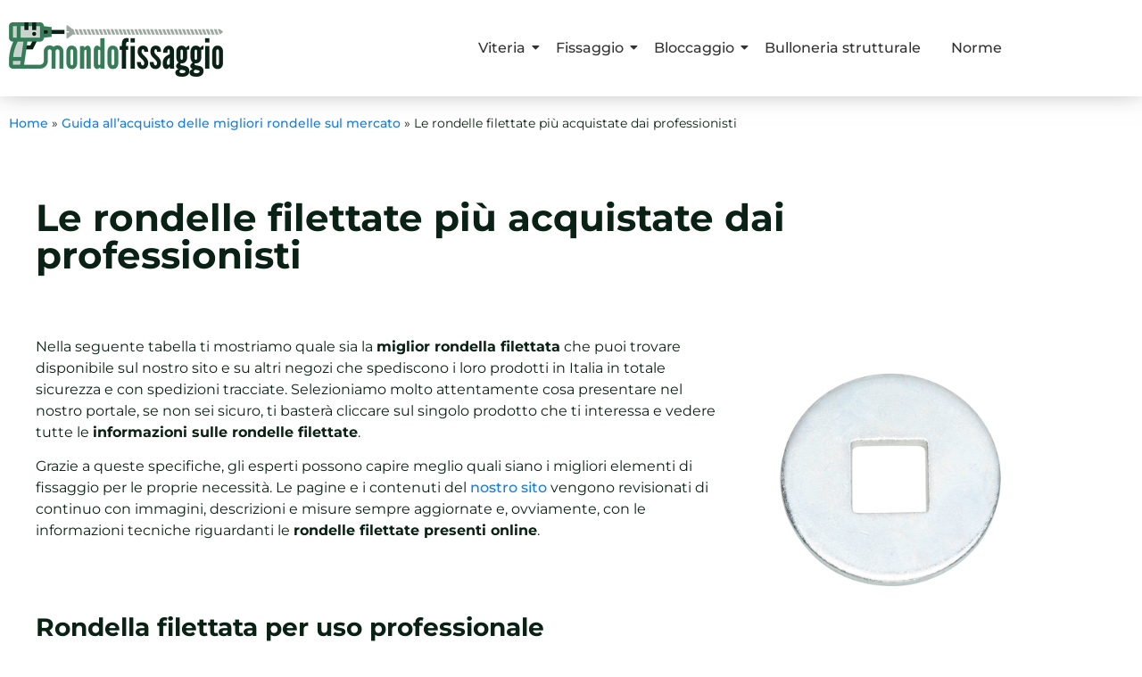

--- FILE ---
content_type: text/html; charset=UTF-8
request_url: https://www.mondofissaggio.it/rondelle/filettate/
body_size: 15820
content:
<!DOCTYPE html>
<html lang="it-IT">
    <head>
        <meta charset="UTF-8">
        <meta name="viewport" content="width=device-width, initial-scale=1.0, viewport-fit=cover" />
                <meta name='robots' content='index, follow, max-image-preview:large, max-snippet:-1, max-video-preview:-1' />

<!-- Google Tag Manager for WordPress by gtm4wp.com -->
<script data-cfasync="false" data-pagespeed-no-defer>
	var gtm4wp_datalayer_name = "dataLayer";
	var dataLayer = dataLayer || [];
</script>
<!-- End Google Tag Manager for WordPress by gtm4wp.com -->
	<!-- This site is optimized with the Yoast SEO plugin v26.7 - https://yoast.com/wordpress/plugins/seo/ -->
	<title>Rondelle filettate disponibili online | Mondofissaggio.it</title>
	<meta name="description" content="Caratteristiche e vantaggi della rondella filettata: garantisce i migliori fissaggi. Scopri di più!" />
	<link rel="canonical" href="https://www.mondofissaggio.it/rondelle/filettate/" />
	<meta property="og:locale" content="it_IT" />
	<meta property="og:type" content="article" />
	<meta property="og:title" content="Rondelle filettate disponibili online | Mondofissaggio.it" />
	<meta property="og:description" content="Caratteristiche e vantaggi della rondella filettata: garantisce i migliori fissaggi. Scopri di più!" />
	<meta property="og:url" content="https://www.mondofissaggio.it/rondelle/filettate/" />
	<meta property="og:site_name" content="Mondofissaggio" />
	<meta property="article:modified_time" content="2022-09-15T12:13:21+00:00" />
	<meta property="og:image" content="https://www.mondofissaggio.it/wp-content/uploads/2022/08/3514081120_14468851_.jpg" />
	<meta property="og:image:width" content="800" />
	<meta property="og:image:height" content="800" />
	<meta property="og:image:type" content="image/jpeg" />
	<meta name="twitter:card" content="summary_large_image" />
	<script type="application/ld+json" class="yoast-schema-graph">{"@context":"https://schema.org","@graph":[{"@type":"WebPage","@id":"https://www.mondofissaggio.it/rondelle/filettate/","url":"https://www.mondofissaggio.it/rondelle/filettate/","name":"Rondelle filettate disponibili online | Mondofissaggio.it","isPartOf":{"@id":"https://www.mondofissaggio.it/#website"},"primaryImageOfPage":{"@id":"https://www.mondofissaggio.it/rondelle/filettate/#primaryimage"},"image":{"@id":"https://www.mondofissaggio.it/rondelle/filettate/#primaryimage"},"thumbnailUrl":"https://www.mondofissaggio.it/wp-content/uploads/2022/08/3514081120_14468851_.jpg","datePublished":"2022-08-25T07:21:39+00:00","dateModified":"2022-09-15T12:13:21+00:00","description":"Caratteristiche e vantaggi della rondella filettata: garantisce i migliori fissaggi. Scopri di più!","breadcrumb":{"@id":"https://www.mondofissaggio.it/rondelle/filettate/#breadcrumb"},"inLanguage":"it-IT","potentialAction":[{"@type":"ReadAction","target":["https://www.mondofissaggio.it/rondelle/filettate/"]}]},{"@type":"ImageObject","inLanguage":"it-IT","@id":"https://www.mondofissaggio.it/rondelle/filettate/#primaryimage","url":"https://www.mondofissaggio.it/wp-content/uploads/2022/08/3514081120_14468851_.jpg","contentUrl":"https://www.mondofissaggio.it/wp-content/uploads/2022/08/3514081120_14468851_.jpg","width":800,"height":800},{"@type":"BreadcrumbList","@id":"https://www.mondofissaggio.it/rondelle/filettate/#breadcrumb","itemListElement":[{"@type":"ListItem","position":1,"name":"Home","item":"https://www.mondofissaggio.it/"},{"@type":"ListItem","position":2,"name":"Guida all&#8217;acquisto delle migliori rondelle sul mercato","item":"https://www.mondofissaggio.it/rondelle/"},{"@type":"ListItem","position":3,"name":"Le rondelle filettate più acquistate dai professionisti"}]},{"@type":"WebSite","@id":"https://www.mondofissaggio.it/#website","url":"https://www.mondofissaggio.it/","name":"Mondofissaggio","description":"","publisher":{"@id":"https://www.mondofissaggio.it/#organization"},"potentialAction":[{"@type":"SearchAction","target":{"@type":"EntryPoint","urlTemplate":"https://www.mondofissaggio.it/?s={search_term_string}"},"query-input":{"@type":"PropertyValueSpecification","valueRequired":true,"valueName":"search_term_string"}}],"inLanguage":"it-IT"},{"@type":"Organization","@id":"https://www.mondofissaggio.it/#organization","name":"Mondofissaggio","url":"https://www.mondofissaggio.it/","logo":{"@type":"ImageObject","inLanguage":"it-IT","@id":"https://www.mondofissaggio.it/#/schema/logo/image/","url":"https://www.mondofissaggio.it/wp-content/uploads/2022/05/logo_min.png","contentUrl":"https://www.mondofissaggio.it/wp-content/uploads/2022/05/logo_min.png","width":480,"height":122,"caption":"Mondofissaggio"},"image":{"@id":"https://www.mondofissaggio.it/#/schema/logo/image/"}}]}</script>
	<!-- / Yoast SEO plugin. -->


<link rel="alternate" type="application/rss+xml" title="Mondofissaggio &raquo; Feed" href="https://www.mondofissaggio.it/feed/" />
<link rel="alternate" type="application/rss+xml" title="Mondofissaggio &raquo; Feed dei commenti" href="https://www.mondofissaggio.it/comments/feed/" />
<link rel="alternate" title="oEmbed (JSON)" type="application/json+oembed" href="https://www.mondofissaggio.it/wp-json/oembed/1.0/embed?url=https%3A%2F%2Fwww.mondofissaggio.it%2Frondelle%2Ffilettate%2F" />
<link rel="alternate" title="oEmbed (XML)" type="text/xml+oembed" href="https://www.mondofissaggio.it/wp-json/oembed/1.0/embed?url=https%3A%2F%2Fwww.mondofissaggio.it%2Frondelle%2Ffilettate%2F&#038;format=xml" />
<style id='wp-img-auto-sizes-contain-inline-css'>
img:is([sizes=auto i],[sizes^="auto," i]){contain-intrinsic-size:3000px 1500px}
/*# sourceURL=wp-img-auto-sizes-contain-inline-css */
</style>
<style id='wp-emoji-styles-inline-css'>

	img.wp-smiley, img.emoji {
		display: inline !important;
		border: none !important;
		box-shadow: none !important;
		height: 1em !important;
		width: 1em !important;
		margin: 0 0.07em !important;
		vertical-align: -0.1em !important;
		background: none !important;
		padding: 0 !important;
	}
/*# sourceURL=wp-emoji-styles-inline-css */
</style>
<link rel='stylesheet' id='wp-block-library-css' href='https://www.mondofissaggio.it/wp-includes/css/dist/block-library/style.min.css?ver=6.9' media='all' />
<style id='classic-theme-styles-inline-css'>
/*! This file is auto-generated */
.wp-block-button__link{color:#fff;background-color:#32373c;border-radius:9999px;box-shadow:none;text-decoration:none;padding:calc(.667em + 2px) calc(1.333em + 2px);font-size:1.125em}.wp-block-file__button{background:#32373c;color:#fff;text-decoration:none}
/*# sourceURL=/wp-includes/css/classic-themes.min.css */
</style>
<style id='global-styles-inline-css'>
:root{--wp--preset--aspect-ratio--square: 1;--wp--preset--aspect-ratio--4-3: 4/3;--wp--preset--aspect-ratio--3-4: 3/4;--wp--preset--aspect-ratio--3-2: 3/2;--wp--preset--aspect-ratio--2-3: 2/3;--wp--preset--aspect-ratio--16-9: 16/9;--wp--preset--aspect-ratio--9-16: 9/16;--wp--preset--color--black: #000000;--wp--preset--color--cyan-bluish-gray: #abb8c3;--wp--preset--color--white: #ffffff;--wp--preset--color--pale-pink: #f78da7;--wp--preset--color--vivid-red: #cf2e2e;--wp--preset--color--luminous-vivid-orange: #ff6900;--wp--preset--color--luminous-vivid-amber: #fcb900;--wp--preset--color--light-green-cyan: #7bdcb5;--wp--preset--color--vivid-green-cyan: #00d084;--wp--preset--color--pale-cyan-blue: #8ed1fc;--wp--preset--color--vivid-cyan-blue: #0693e3;--wp--preset--color--vivid-purple: #9b51e0;--wp--preset--gradient--vivid-cyan-blue-to-vivid-purple: linear-gradient(135deg,rgb(6,147,227) 0%,rgb(155,81,224) 100%);--wp--preset--gradient--light-green-cyan-to-vivid-green-cyan: linear-gradient(135deg,rgb(122,220,180) 0%,rgb(0,208,130) 100%);--wp--preset--gradient--luminous-vivid-amber-to-luminous-vivid-orange: linear-gradient(135deg,rgb(252,185,0) 0%,rgb(255,105,0) 100%);--wp--preset--gradient--luminous-vivid-orange-to-vivid-red: linear-gradient(135deg,rgb(255,105,0) 0%,rgb(207,46,46) 100%);--wp--preset--gradient--very-light-gray-to-cyan-bluish-gray: linear-gradient(135deg,rgb(238,238,238) 0%,rgb(169,184,195) 100%);--wp--preset--gradient--cool-to-warm-spectrum: linear-gradient(135deg,rgb(74,234,220) 0%,rgb(151,120,209) 20%,rgb(207,42,186) 40%,rgb(238,44,130) 60%,rgb(251,105,98) 80%,rgb(254,248,76) 100%);--wp--preset--gradient--blush-light-purple: linear-gradient(135deg,rgb(255,206,236) 0%,rgb(152,150,240) 100%);--wp--preset--gradient--blush-bordeaux: linear-gradient(135deg,rgb(254,205,165) 0%,rgb(254,45,45) 50%,rgb(107,0,62) 100%);--wp--preset--gradient--luminous-dusk: linear-gradient(135deg,rgb(255,203,112) 0%,rgb(199,81,192) 50%,rgb(65,88,208) 100%);--wp--preset--gradient--pale-ocean: linear-gradient(135deg,rgb(255,245,203) 0%,rgb(182,227,212) 50%,rgb(51,167,181) 100%);--wp--preset--gradient--electric-grass: linear-gradient(135deg,rgb(202,248,128) 0%,rgb(113,206,126) 100%);--wp--preset--gradient--midnight: linear-gradient(135deg,rgb(2,3,129) 0%,rgb(40,116,252) 100%);--wp--preset--font-size--small: 13px;--wp--preset--font-size--medium: 20px;--wp--preset--font-size--large: 36px;--wp--preset--font-size--x-large: 42px;--wp--preset--spacing--20: 0.44rem;--wp--preset--spacing--30: 0.67rem;--wp--preset--spacing--40: 1rem;--wp--preset--spacing--50: 1.5rem;--wp--preset--spacing--60: 2.25rem;--wp--preset--spacing--70: 3.38rem;--wp--preset--spacing--80: 5.06rem;--wp--preset--shadow--natural: 6px 6px 9px rgba(0, 0, 0, 0.2);--wp--preset--shadow--deep: 12px 12px 50px rgba(0, 0, 0, 0.4);--wp--preset--shadow--sharp: 6px 6px 0px rgba(0, 0, 0, 0.2);--wp--preset--shadow--outlined: 6px 6px 0px -3px rgb(255, 255, 255), 6px 6px rgb(0, 0, 0);--wp--preset--shadow--crisp: 6px 6px 0px rgb(0, 0, 0);}:where(.is-layout-flex){gap: 0.5em;}:where(.is-layout-grid){gap: 0.5em;}body .is-layout-flex{display: flex;}.is-layout-flex{flex-wrap: wrap;align-items: center;}.is-layout-flex > :is(*, div){margin: 0;}body .is-layout-grid{display: grid;}.is-layout-grid > :is(*, div){margin: 0;}:where(.wp-block-columns.is-layout-flex){gap: 2em;}:where(.wp-block-columns.is-layout-grid){gap: 2em;}:where(.wp-block-post-template.is-layout-flex){gap: 1.25em;}:where(.wp-block-post-template.is-layout-grid){gap: 1.25em;}.has-black-color{color: var(--wp--preset--color--black) !important;}.has-cyan-bluish-gray-color{color: var(--wp--preset--color--cyan-bluish-gray) !important;}.has-white-color{color: var(--wp--preset--color--white) !important;}.has-pale-pink-color{color: var(--wp--preset--color--pale-pink) !important;}.has-vivid-red-color{color: var(--wp--preset--color--vivid-red) !important;}.has-luminous-vivid-orange-color{color: var(--wp--preset--color--luminous-vivid-orange) !important;}.has-luminous-vivid-amber-color{color: var(--wp--preset--color--luminous-vivid-amber) !important;}.has-light-green-cyan-color{color: var(--wp--preset--color--light-green-cyan) !important;}.has-vivid-green-cyan-color{color: var(--wp--preset--color--vivid-green-cyan) !important;}.has-pale-cyan-blue-color{color: var(--wp--preset--color--pale-cyan-blue) !important;}.has-vivid-cyan-blue-color{color: var(--wp--preset--color--vivid-cyan-blue) !important;}.has-vivid-purple-color{color: var(--wp--preset--color--vivid-purple) !important;}.has-black-background-color{background-color: var(--wp--preset--color--black) !important;}.has-cyan-bluish-gray-background-color{background-color: var(--wp--preset--color--cyan-bluish-gray) !important;}.has-white-background-color{background-color: var(--wp--preset--color--white) !important;}.has-pale-pink-background-color{background-color: var(--wp--preset--color--pale-pink) !important;}.has-vivid-red-background-color{background-color: var(--wp--preset--color--vivid-red) !important;}.has-luminous-vivid-orange-background-color{background-color: var(--wp--preset--color--luminous-vivid-orange) !important;}.has-luminous-vivid-amber-background-color{background-color: var(--wp--preset--color--luminous-vivid-amber) !important;}.has-light-green-cyan-background-color{background-color: var(--wp--preset--color--light-green-cyan) !important;}.has-vivid-green-cyan-background-color{background-color: var(--wp--preset--color--vivid-green-cyan) !important;}.has-pale-cyan-blue-background-color{background-color: var(--wp--preset--color--pale-cyan-blue) !important;}.has-vivid-cyan-blue-background-color{background-color: var(--wp--preset--color--vivid-cyan-blue) !important;}.has-vivid-purple-background-color{background-color: var(--wp--preset--color--vivid-purple) !important;}.has-black-border-color{border-color: var(--wp--preset--color--black) !important;}.has-cyan-bluish-gray-border-color{border-color: var(--wp--preset--color--cyan-bluish-gray) !important;}.has-white-border-color{border-color: var(--wp--preset--color--white) !important;}.has-pale-pink-border-color{border-color: var(--wp--preset--color--pale-pink) !important;}.has-vivid-red-border-color{border-color: var(--wp--preset--color--vivid-red) !important;}.has-luminous-vivid-orange-border-color{border-color: var(--wp--preset--color--luminous-vivid-orange) !important;}.has-luminous-vivid-amber-border-color{border-color: var(--wp--preset--color--luminous-vivid-amber) !important;}.has-light-green-cyan-border-color{border-color: var(--wp--preset--color--light-green-cyan) !important;}.has-vivid-green-cyan-border-color{border-color: var(--wp--preset--color--vivid-green-cyan) !important;}.has-pale-cyan-blue-border-color{border-color: var(--wp--preset--color--pale-cyan-blue) !important;}.has-vivid-cyan-blue-border-color{border-color: var(--wp--preset--color--vivid-cyan-blue) !important;}.has-vivid-purple-border-color{border-color: var(--wp--preset--color--vivid-purple) !important;}.has-vivid-cyan-blue-to-vivid-purple-gradient-background{background: var(--wp--preset--gradient--vivid-cyan-blue-to-vivid-purple) !important;}.has-light-green-cyan-to-vivid-green-cyan-gradient-background{background: var(--wp--preset--gradient--light-green-cyan-to-vivid-green-cyan) !important;}.has-luminous-vivid-amber-to-luminous-vivid-orange-gradient-background{background: var(--wp--preset--gradient--luminous-vivid-amber-to-luminous-vivid-orange) !important;}.has-luminous-vivid-orange-to-vivid-red-gradient-background{background: var(--wp--preset--gradient--luminous-vivid-orange-to-vivid-red) !important;}.has-very-light-gray-to-cyan-bluish-gray-gradient-background{background: var(--wp--preset--gradient--very-light-gray-to-cyan-bluish-gray) !important;}.has-cool-to-warm-spectrum-gradient-background{background: var(--wp--preset--gradient--cool-to-warm-spectrum) !important;}.has-blush-light-purple-gradient-background{background: var(--wp--preset--gradient--blush-light-purple) !important;}.has-blush-bordeaux-gradient-background{background: var(--wp--preset--gradient--blush-bordeaux) !important;}.has-luminous-dusk-gradient-background{background: var(--wp--preset--gradient--luminous-dusk) !important;}.has-pale-ocean-gradient-background{background: var(--wp--preset--gradient--pale-ocean) !important;}.has-electric-grass-gradient-background{background: var(--wp--preset--gradient--electric-grass) !important;}.has-midnight-gradient-background{background: var(--wp--preset--gradient--midnight) !important;}.has-small-font-size{font-size: var(--wp--preset--font-size--small) !important;}.has-medium-font-size{font-size: var(--wp--preset--font-size--medium) !important;}.has-large-font-size{font-size: var(--wp--preset--font-size--large) !important;}.has-x-large-font-size{font-size: var(--wp--preset--font-size--x-large) !important;}
:where(.wp-block-post-template.is-layout-flex){gap: 1.25em;}:where(.wp-block-post-template.is-layout-grid){gap: 1.25em;}
:where(.wp-block-term-template.is-layout-flex){gap: 1.25em;}:where(.wp-block-term-template.is-layout-grid){gap: 1.25em;}
:where(.wp-block-columns.is-layout-flex){gap: 2em;}:where(.wp-block-columns.is-layout-grid){gap: 2em;}
:root :where(.wp-block-pullquote){font-size: 1.5em;line-height: 1.6;}
/*# sourceURL=global-styles-inline-css */
</style>
<link rel='stylesheet' id='contact-form-7-css' href='https://www.mondofissaggio.it/wp-content/plugins/contact-form-7/includes/css/styles.css?ver=6.1.4' media='all' />
<link rel='stylesheet' id='elementor-frontend-css' href='https://www.mondofissaggio.it/wp-content/plugins/elementor/assets/css/frontend.min.css?ver=3.34.1' media='all' />
<link rel='stylesheet' id='elementor-post-12-css' href='https://www.mondofissaggio.it/wp-content/uploads/elementor/css/post-12.css?ver=1768441788' media='all' />
<link rel='stylesheet' id='e-motion-fx-css' href='https://www.mondofissaggio.it/wp-content/plugins/elementor-pro/assets/css/modules/motion-fx.min.css?ver=3.34.0' media='all' />
<link rel='stylesheet' id='e-sticky-css' href='https://www.mondofissaggio.it/wp-content/plugins/elementor-pro/assets/css/modules/sticky.min.css?ver=3.34.0' media='all' />
<link rel='stylesheet' id='widget-image-css' href='https://www.mondofissaggio.it/wp-content/plugins/elementor/assets/css/widget-image.min.css?ver=3.34.1' media='all' />
<link rel='stylesheet' id='elementor-post-39-css' href='https://www.mondofissaggio.it/wp-content/uploads/elementor/css/post-39.css?ver=1768441788' media='all' />
<link rel='stylesheet' id='hello-elementor-css' href='https://www.mondofissaggio.it/wp-content/themes/hello-elementor/style.min.css?ver=2.6.1' media='all' />
<link rel='stylesheet' id='hello-elementor-theme-style-css' href='https://www.mondofissaggio.it/wp-content/themes/hello-elementor/theme.min.css?ver=2.6.1' media='all' />
<link rel='stylesheet' id='elementor-post-5-css' href='https://www.mondofissaggio.it/wp-content/uploads/elementor/css/post-5.css?ver=1768441788' media='all' />
<link rel='stylesheet' id='widget-breadcrumbs-css' href='https://www.mondofissaggio.it/wp-content/plugins/elementor-pro/assets/css/widget-breadcrumbs.min.css?ver=3.34.0' media='all' />
<link rel='stylesheet' id='widget-heading-css' href='https://www.mondofissaggio.it/wp-content/plugins/elementor/assets/css/widget-heading.min.css?ver=3.34.1' media='all' />
<link rel='stylesheet' id='elementor-icons-css' href='https://www.mondofissaggio.it/wp-content/plugins/elementor/assets/lib/eicons/css/elementor-icons.min.css?ver=5.45.0' media='all' />
<link rel='stylesheet' id='elementor-post-310-css' href='https://www.mondofissaggio.it/wp-content/uploads/elementor/css/post-310.css?ver=1768441788' media='all' />
<link rel='stylesheet' id='tablepress-default-css' href='https://www.mondofissaggio.it/wp-content/plugins/tablepress/css/build/default.css?ver=3.2.6' media='all' />
<link rel='stylesheet' id='eael-general-css' href='https://www.mondofissaggio.it/wp-content/plugins/essential-addons-for-elementor-lite/assets/front-end/css/view/general.min.css?ver=6.5.7' media='all' />
<link rel='stylesheet' id='wpr-link-animations-css-css' href='https://www.mondofissaggio.it/wp-content/plugins/royal-elementor-addons/assets/css/lib/animations/wpr-link-animations.min.css?ver=1.7.1045' media='all' />
<link rel='stylesheet' id='wpr-text-animations-css-css' href='https://www.mondofissaggio.it/wp-content/plugins/royal-elementor-addons/assets/css/lib/animations/text-animations.min.css?ver=1.7.1045' media='all' />
<link rel='stylesheet' id='wpr-addons-css-css' href='https://www.mondofissaggio.it/wp-content/plugins/royal-elementor-addons/assets/css/frontend.min.css?ver=1.7.1045' media='all' />
<link rel='stylesheet' id='font-awesome-5-all-css' href='https://www.mondofissaggio.it/wp-content/plugins/elementor/assets/lib/font-awesome/css/all.min.css?ver=6.5.7' media='all' />
<link rel='stylesheet' id='elementor-gf-local-montserrat-css' href='https://www.mondofissaggio.it/wp-content/uploads/elementor/google-fonts/css/montserrat.css?ver=1744293182' media='all' />
<link rel='stylesheet' id='elementor-gf-local-robotoslab-css' href='https://www.mondofissaggio.it/wp-content/uploads/elementor/google-fonts/css/robotoslab.css?ver=1744293187' media='all' />
<link rel='stylesheet' id='elementor-gf-local-roboto-css' href='https://www.mondofissaggio.it/wp-content/uploads/elementor/google-fonts/css/roboto.css?ver=1744293201' media='all' />
<link rel='stylesheet' id='elementor-icons-shared-0-css' href='https://www.mondofissaggio.it/wp-content/plugins/elementor/assets/lib/font-awesome/css/fontawesome.min.css?ver=5.15.3' media='all' />
<link rel='stylesheet' id='elementor-icons-fa-solid-css' href='https://www.mondofissaggio.it/wp-content/plugins/elementor/assets/lib/font-awesome/css/solid.min.css?ver=5.15.3' media='all' />
<script data-cfasync="false" src="https://www.mondofissaggio.it/wp-includes/js/jquery/jquery.min.js?ver=3.7.1" id="jquery-core-js"></script>
<script data-cfasync="false" src="https://www.mondofissaggio.it/wp-includes/js/jquery/jquery-migrate.min.js?ver=3.4.1" id="jquery-migrate-js"></script>
<link rel="https://api.w.org/" href="https://www.mondofissaggio.it/wp-json/" /><link rel="alternate" title="JSON" type="application/json" href="https://www.mondofissaggio.it/wp-json/wp/v2/pages/1349" /><link rel="EditURI" type="application/rsd+xml" title="RSD" href="https://www.mondofissaggio.it/xmlrpc.php?rsd" />
<meta name="generator" content="WordPress 6.9" />
<link rel='shortlink' href='https://www.mondofissaggio.it/?p=1349' />
<!-- start Simple Custom CSS and JS -->
<style>
.page-content a {
    text-decoration: none!important;
	
}</style>
<!-- end Simple Custom CSS and JS -->

<!-- Google Tag Manager for WordPress by gtm4wp.com -->
<!-- GTM Container placement set to automatic -->
<script data-cfasync="false" data-pagespeed-no-defer>
	var dataLayer_content = {"pagePostType":"page","pagePostType2":"single-page","pagePostAuthor":"pierpaolo.cimino"};
	dataLayer.push( dataLayer_content );
</script>
<script data-cfasync="false" data-pagespeed-no-defer>
(function(w,d,s,l,i){w[l]=w[l]||[];w[l].push({'gtm.start':
new Date().getTime(),event:'gtm.js'});var f=d.getElementsByTagName(s)[0],
j=d.createElement(s),dl=l!='dataLayer'?'&l='+l:'';j.async=true;j.src=
'//www.googletagmanager.com/gtm.js?id='+i+dl;f.parentNode.insertBefore(j,f);
})(window,document,'script','dataLayer','GTM-P25KS6QF');
</script>
<!-- End Google Tag Manager for WordPress by gtm4wp.com --><meta name="generator" content="Elementor 3.34.1; features: additional_custom_breakpoints; settings: css_print_method-external, google_font-enabled, font_display-auto">
			<style>
				.e-con.e-parent:nth-of-type(n+4):not(.e-lazyloaded):not(.e-no-lazyload),
				.e-con.e-parent:nth-of-type(n+4):not(.e-lazyloaded):not(.e-no-lazyload) * {
					background-image: none !important;
				}
				@media screen and (max-height: 1024px) {
					.e-con.e-parent:nth-of-type(n+3):not(.e-lazyloaded):not(.e-no-lazyload),
					.e-con.e-parent:nth-of-type(n+3):not(.e-lazyloaded):not(.e-no-lazyload) * {
						background-image: none !important;
					}
				}
				@media screen and (max-height: 640px) {
					.e-con.e-parent:nth-of-type(n+2):not(.e-lazyloaded):not(.e-no-lazyload),
					.e-con.e-parent:nth-of-type(n+2):not(.e-lazyloaded):not(.e-no-lazyload) * {
						background-image: none !important;
					}
				}
			</style>
			<link rel="icon" href="https://www.mondofissaggio.it/wp-content/uploads/2022/05/cropped-icon-32x32.png" sizes="32x32" />
<link rel="icon" href="https://www.mondofissaggio.it/wp-content/uploads/2022/05/cropped-icon-192x192.png" sizes="192x192" />
<link rel="apple-touch-icon" href="https://www.mondofissaggio.it/wp-content/uploads/2022/05/cropped-icon-180x180.png" />
<meta name="msapplication-TileImage" content="https://www.mondofissaggio.it/wp-content/uploads/2022/05/cropped-icon-270x270.png" />
<style id="wpr_lightbox_styles">
				.lg-backdrop {
					background-color: rgba(0,0,0,0.6) !important;
				}
				.lg-toolbar,
				.lg-dropdown {
					background-color: rgba(0,0,0,0.8) !important;
				}
				.lg-dropdown:after {
					border-bottom-color: rgba(0,0,0,0.8) !important;
				}
				.lg-sub-html {
					background-color: rgba(0,0,0,0.8) !important;
				}
				.lg-thumb-outer,
				.lg-progress-bar {
					background-color: #444444 !important;
				}
				.lg-progress {
					background-color: #a90707 !important;
				}
				.lg-icon {
					color: #efefef !important;
					font-size: 20px !important;
				}
				.lg-icon.lg-toogle-thumb {
					font-size: 24px !important;
				}
				.lg-icon:hover,
				.lg-dropdown-text:hover {
					color: #ffffff !important;
				}
				.lg-sub-html,
				.lg-dropdown-text {
					color: #efefef !important;
					font-size: 14px !important;
				}
				#lg-counter {
					color: #efefef !important;
					font-size: 14px !important;
				}
				.lg-prev,
				.lg-next {
					font-size: 35px !important;
				}

				/* Defaults */
				.lg-icon {
				background-color: transparent !important;
				}

				#lg-counter {
				opacity: 0.9;
				}

				.lg-thumb-outer {
				padding: 0 10px;
				}

				.lg-thumb-item {
				border-radius: 0 !important;
				border: none !important;
				opacity: 0.5;
				}

				.lg-thumb-item.active {
					opacity: 1;
				}
	         </style>    </head>

<body data-rsssl=1 class="wp-singular page-template-default page page-id-1349 page-child parent-pageid-422 wp-custom-logo wp-theme-hello-elementor elementor-default elementor-kit-5 elementor-page-310">


<!-- GTM Container placement set to automatic -->
<!-- Google Tag Manager (noscript) -->
				<noscript><iframe src="https://www.googletagmanager.com/ns.html?id=GTM-P25KS6QF" height="0" width="0" style="display:none;visibility:hidden" aria-hidden="true"></iframe></noscript>
<!-- End Google Tag Manager (noscript) --><style>.elementor-12 .elementor-element.elementor-element-a549e56:not(.elementor-motion-effects-element-type-background), .elementor-12 .elementor-element.elementor-element-a549e56 > .elementor-motion-effects-container > .elementor-motion-effects-layer{background-color:var( --e-global-color-8080547 );}.elementor-12 .elementor-element.elementor-element-a549e56{top:0px;bottom:auto;z-index:10;box-shadow:0px -11px 30px 0px rgba(0,0,0,0.5);transition:background 0.3s, border 0.3s, border-radius 0.3s, box-shadow 0.3s;padding:5px 0px 5px 0px;}.elementor-12 .elementor-element.elementor-element-a549e56 + .wpr-hidden-header{top:0px;}.elementor-12 .elementor-element.elementor-element-a549e56 + .wpr-hidden-header-flex{top:0px;}.wpr-hidden-header{z-index:10;}.wpr-hidden-header-flex{z-index:10;}.elementor-12 .elementor-element.elementor-element-a549e56 > .elementor-background-overlay{transition:background 0.3s, border-radius 0.3s, opacity 0.3s;}.elementor-bc-flex-widget .elementor-12 .elementor-element.elementor-element-3f6402d.elementor-column .elementor-widget-wrap{align-items:center;}.elementor-12 .elementor-element.elementor-element-3f6402d.elementor-column.elementor-element[data-element_type="column"] > .elementor-widget-wrap.elementor-element-populated{align-content:center;align-items:center;}.elementor-12 .elementor-element.elementor-element-ab9d6c2{text-align:left;}.elementor-12 .elementor-element.elementor-element-ab9d6c2 .wpr-logo{padding:10px 0px 0px 0px;border-radius:2px 2px 2px 2px;}.elementor-12 .elementor-element.elementor-element-ab9d6c2 .wpr-logo-image{max-width:240px;}.elementor-12 .elementor-element.elementor-element-ab9d6c2.wpr-logo-position-left .wpr-logo-image{margin-right:0px;}.elementor-12 .elementor-element.elementor-element-ab9d6c2.wpr-logo-position-right .wpr-logo-image{margin-left:0px;}.elementor-12 .elementor-element.elementor-element-ab9d6c2.wpr-logo-position-center .wpr-logo-image{margin-bottom:0px;}.elementor-12 .elementor-element.elementor-element-ab9d6c2 .wpr-logo-image img{-webkit-transition-duration:0.7s;transition-duration:0.7s;}.elementor-12 .elementor-element.elementor-element-ab9d6c2 .wpr-logo-title{color:#605BE5;margin:0 0 0px;}.elementor-12 .elementor-element.elementor-element-ab9d6c2 .wpr-logo-description{color:#888888;}.elementor-bc-flex-widget .elementor-12 .elementor-element.elementor-element-b0c9ddc.elementor-column .elementor-widget-wrap{align-items:center;}.elementor-12 .elementor-element.elementor-element-b0c9ddc.elementor-column.elementor-element[data-element_type="column"] > .elementor-widget-wrap.elementor-element-populated{align-content:center;align-items:center;}.elementor-12 .elementor-element.elementor-element-580c295 .wpr-menu-item.wpr-pointer-item{transition-duration:0.2s;}.elementor-12 .elementor-element.elementor-element-580c295 .wpr-menu-item.wpr-pointer-item:before{transition-duration:0.2s;}.elementor-12 .elementor-element.elementor-element-580c295 .wpr-menu-item.wpr-pointer-item:after{transition-duration:0.2s;}.elementor-12 .elementor-element.elementor-element-580c295 .wpr-mobile-toggle-wrap{text-align:center;}.elementor-12 .elementor-element.elementor-element-580c295 .wpr-nav-menu .wpr-menu-item,
					 .elementor-12 .elementor-element.elementor-element-580c295 .wpr-nav-menu > .menu-item-has-children > .wpr-sub-icon{color:#333333;}.elementor-12 .elementor-element.elementor-element-580c295 .wpr-nav-menu .wpr-menu-item:hover,
					 .elementor-12 .elementor-element.elementor-element-580c295 .wpr-nav-menu > .menu-item-has-children:hover > .wpr-sub-icon,
					 .elementor-12 .elementor-element.elementor-element-580c295 .wpr-nav-menu .wpr-menu-item.wpr-active-menu-item,
					 .elementor-12 .elementor-element.elementor-element-580c295 .wpr-nav-menu > .menu-item-has-children.current_page_item > .wpr-sub-icon{color:var( --e-global-color-primary );}.elementor-12 .elementor-element.elementor-element-580c295.wpr-pointer-line-fx .wpr-menu-item:before,
					 .elementor-12 .elementor-element.elementor-element-580c295.wpr-pointer-line-fx .wpr-menu-item:after{background-color:var( --e-global-color-primary );}.elementor-12 .elementor-element.elementor-element-580c295.wpr-pointer-border-fx .wpr-menu-item:before{border-color:var( --e-global-color-primary );border-width:2px;}.elementor-12 .elementor-element.elementor-element-580c295.wpr-pointer-background-fx .wpr-menu-item:before{background-color:var( --e-global-color-primary );}.elementor-12 .elementor-element.elementor-element-580c295 .menu-item-has-children .wpr-sub-icon{font-size:14px;}.elementor-12 .elementor-element.elementor-element-580c295.wpr-pointer-background:not(.wpr-sub-icon-none) .wpr-nav-menu-horizontal .menu-item-has-children .wpr-pointer-item{padding-right:calc(14px + 7px);}.elementor-12 .elementor-element.elementor-element-580c295.wpr-pointer-border:not(.wpr-sub-icon-none) .wpr-nav-menu-horizontal .menu-item-has-children .wpr-pointer-item{padding-right:calc(14px + 7px);}.elementor-12 .elementor-element.elementor-element-580c295 .wpr-nav-menu .wpr-menu-item,.elementor-12 .elementor-element.elementor-element-580c295 .wpr-mobile-nav-menu a,.elementor-12 .elementor-element.elementor-element-580c295 .wpr-mobile-toggle-text{font-family:"Montserrat", Sans-serif;font-weight:500;}.elementor-12 .elementor-element.elementor-element-580c295.wpr-pointer-underline .wpr-menu-item:after,
					 .elementor-12 .elementor-element.elementor-element-580c295.wpr-pointer-overline .wpr-menu-item:before,
					 .elementor-12 .elementor-element.elementor-element-580c295.wpr-pointer-double-line .wpr-menu-item:before,
					 .elementor-12 .elementor-element.elementor-element-580c295.wpr-pointer-double-line .wpr-menu-item:after{height:2px;}.elementor-12 .elementor-element.elementor-element-580c295.wpr-pointer-underline>nav>ul>li>.wpr-menu-item:after,
					 .elementor-12 .elementor-element.elementor-element-580c295.wpr-pointer-overline>nav>ul>li>.wpr-menu-item:before,
					 .elementor-12 .elementor-element.elementor-element-580c295.wpr-pointer-double-line>nav>ul>li>.wpr-menu-item:before,
					 .elementor-12 .elementor-element.elementor-element-580c295.wpr-pointer-double-line>nav>ul>li>.wpr-menu-item:after{height:2px;}.elementor-12 .elementor-element.elementor-element-580c295.wpr-pointer-border-fx>nav>ul>li>.wpr-menu-item:before{border-width:2px;}.elementor-12 .elementor-element.elementor-element-580c295.wpr-pointer-underline>.elementor-widget-container>nav>ul>li>.wpr-menu-item:after,
					 .elementor-12 .elementor-element.elementor-element-580c295.wpr-pointer-overline>.elementor-widget-container>nav>ul>li>.wpr-menu-item:before,
					 .elementor-12 .elementor-element.elementor-element-580c295.wpr-pointer-double-line>.elementor-widget-container>nav>ul>li>.wpr-menu-item:before,
					 .elementor-12 .elementor-element.elementor-element-580c295.wpr-pointer-double-line>.elementor-widget-container>nav>ul>li>.wpr-menu-item:after{height:2px;}.elementor-12 .elementor-element.elementor-element-580c295.wpr-pointer-border-fx>.elementor-widget-container>nav>ul>li>.wpr-menu-item:before{border-width:2px;}.elementor-12 .elementor-element.elementor-element-580c295:not(.wpr-pointer-border-fx) .wpr-menu-item.wpr-pointer-item:before{transform:translateY(-0px);}.elementor-12 .elementor-element.elementor-element-580c295:not(.wpr-pointer-border-fx) .wpr-menu-item.wpr-pointer-item:after{transform:translateY(0px);}.elementor-12 .elementor-element.elementor-element-580c295 .wpr-nav-menu .wpr-menu-item{padding-left:7px;padding-right:7px;padding-top:15px;padding-bottom:15px;}.elementor-12 .elementor-element.elementor-element-580c295.wpr-pointer-background:not(.wpr-sub-icon-none) .wpr-nav-menu-vertical .menu-item-has-children .wpr-sub-icon{text-indent:-7px;}.elementor-12 .elementor-element.elementor-element-580c295.wpr-pointer-border:not(.wpr-sub-icon-none) .wpr-nav-menu-vertical .menu-item-has-children .wpr-sub-icon{text-indent:-7px;}.elementor-12 .elementor-element.elementor-element-580c295 .wpr-nav-menu > .menu-item{margin-left:10px;margin-right:10px;}.elementor-12 .elementor-element.elementor-element-580c295 .wpr-nav-menu-vertical .wpr-nav-menu > li > .wpr-sub-menu{margin-left:10px;}.elementor-12 .elementor-element.elementor-element-580c295.wpr-main-menu-align-left .wpr-nav-menu-vertical .wpr-nav-menu > li > .wpr-sub-icon{right:10px;}.elementor-12 .elementor-element.elementor-element-580c295.wpr-main-menu-align-right .wpr-nav-menu-vertical .wpr-nav-menu > li > .wpr-sub-icon{left:10px;}.elementor-12 .elementor-element.elementor-element-580c295 .wpr-sub-menu .wpr-sub-menu-item,
					 .elementor-12 .elementor-element.elementor-element-580c295 .wpr-sub-menu > .menu-item-has-children .wpr-sub-icon{color:#333333;}.elementor-12 .elementor-element.elementor-element-580c295 .wpr-sub-menu .wpr-sub-menu-item{background-color:#ffffff;padding-left:15px;padding-right:15px;padding-top:13px;padding-bottom:13px;}.elementor-12 .elementor-element.elementor-element-580c295 .wpr-sub-menu .wpr-sub-menu-item:hover,
					 .elementor-12 .elementor-element.elementor-element-580c295 .wpr-sub-menu > .menu-item-has-children .wpr-sub-menu-item:hover .wpr-sub-icon,
					 .elementor-12 .elementor-element.elementor-element-580c295 .wpr-sub-menu .wpr-sub-menu-item.wpr-active-menu-item,
					 .elementor-12 .elementor-element.elementor-element-580c295 .wpr-sub-menu > .menu-item-has-children.current_page_item .wpr-sub-icon{color:#ffffff;}.elementor-12 .elementor-element.elementor-element-580c295 .wpr-sub-menu .wpr-sub-menu-item:hover,
					 .elementor-12 .elementor-element.elementor-element-580c295 .wpr-sub-menu .wpr-sub-menu-item.wpr-active-menu-item{background-color:var( --e-global-color-primary );}.elementor-12 .elementor-element.elementor-element-580c295 .wpr-sub-menu .wpr-sub-icon{right:15px;}.elementor-12 .elementor-element.elementor-element-580c295.wpr-main-menu-align-right .wpr-nav-menu-vertical .wpr-sub-menu .wpr-sub-icon{left:15px;}.elementor-12 .elementor-element.elementor-element-580c295 .wpr-nav-menu-horizontal .wpr-nav-menu > li > .wpr-sub-menu{margin-top:0px;}.elementor-12 .elementor-element.elementor-element-580c295.wpr-sub-divider-yes .wpr-sub-menu li:not(:last-child){border-bottom-color:#e8e8e8;border-bottom-width:1px;}.elementor-12 .elementor-element.elementor-element-580c295 .wpr-sub-menu{border-style:solid;border-width:1px 1px 1px 1px;border-color:#E8E8E8;}.elementor-12 .elementor-element.elementor-element-580c295 .wpr-mobile-nav-menu a,
					 .elementor-12 .elementor-element.elementor-element-580c295 .wpr-mobile-nav-menu .menu-item-has-children > a:after{color:var( --e-global-color-secondary );}.elementor-12 .elementor-element.elementor-element-580c295 .wpr-mobile-nav-menu li{background-color:#ffffff;}.elementor-12 .elementor-element.elementor-element-580c295 .wpr-mobile-nav-menu li a:hover,
					 .elementor-12 .elementor-element.elementor-element-580c295 .wpr-mobile-nav-menu .menu-item-has-children > a:hover:after,
					 .elementor-12 .elementor-element.elementor-element-580c295 .wpr-mobile-nav-menu li a.wpr-active-menu-item,
					 .elementor-12 .elementor-element.elementor-element-580c295 .wpr-mobile-nav-menu .menu-item-has-children.current_page_item > a:hover:after{color:#ffffff;}.elementor-12 .elementor-element.elementor-element-580c295 .wpr-mobile-nav-menu a:hover,
					 .elementor-12 .elementor-element.elementor-element-580c295 .wpr-mobile-nav-menu a.wpr-active-menu-item{background-color:var( --e-global-color-primary );}.elementor-12 .elementor-element.elementor-element-580c295 .wpr-mobile-nav-menu a{padding-left:10px;padding-right:10px;}.elementor-12 .elementor-element.elementor-element-580c295 .wpr-mobile-nav-menu .menu-item-has-children > a:after{margin-left:10px;margin-right:10px;}.elementor-12 .elementor-element.elementor-element-580c295 .wpr-mobile-nav-menu .wpr-mobile-menu-item{padding-top:10px;padding-bottom:10px;}.elementor-12 .elementor-element.elementor-element-580c295.wpr-mobile-divider-yes .wpr-mobile-nav-menu a{border-bottom-color:#e8e8e8;border-bottom-width:1px;}.elementor-12 .elementor-element.elementor-element-580c295 .wpr-mobile-nav-menu .wpr-mobile-sub-menu-item{font-size:12px;padding-top:5px;padding-bottom:5px;}.elementor-12 .elementor-element.elementor-element-580c295 .wpr-mobile-nav-menu{margin-top:35px;}.elementor-12 .elementor-element.elementor-element-580c295 .wpr-mobile-toggle{border-color:var( --e-global-color-secondary );width:50px;border-width:0px;border-radius:0px;}.elementor-12 .elementor-element.elementor-element-580c295 .wpr-mobile-toggle-text{color:var( --e-global-color-secondary );}.elementor-12 .elementor-element.elementor-element-580c295 .wpr-mobile-toggle-line{background-color:var( --e-global-color-secondary );height:4px;margin-bottom:6px;}.elementor-12 .elementor-element.elementor-element-580c295 .wpr-mobile-toggle:hover{border-color:var( --e-global-color-primary );}.elementor-12 .elementor-element.elementor-element-580c295 .wpr-mobile-toggle:hover .wpr-mobile-toggle-text{color:var( --e-global-color-primary );}.elementor-12 .elementor-element.elementor-element-580c295 .wpr-mobile-toggle:hover .wpr-mobile-toggle-line{background-color:var( --e-global-color-primary );}@media(min-width:768px){.elementor-12 .elementor-element.elementor-element-3f6402d{width:33.42%;}.elementor-12 .elementor-element.elementor-element-b0c9ddc{width:66.58%;}}@media(max-width:1024px){.elementor-12 .elementor-element.elementor-element-a549e56{top:0px;bottom:auto;}.elementor-12 .elementor-element.elementor-element-a549e56 + .wpr-hidden-header{top:0px;}.elementor-12 .elementor-element.elementor-element-a549e56 + .wpr-hidden-header-flex{top:0px;}}@media(max-width:767px){.elementor-12 .elementor-element.elementor-element-a549e56{top:0px;bottom:auto;}.elementor-12 .elementor-element.elementor-element-a549e56 + .wpr-hidden-header{top:0px;}.elementor-12 .elementor-element.elementor-element-a549e56 + .wpr-hidden-header-flex{top:0px;}.elementor-12 .elementor-element.elementor-element-3f6402d{width:70%;}.elementor-12 .elementor-element.elementor-element-ab9d6c2{text-align:center;}.elementor-12 .elementor-element.elementor-element-ab9d6c2 .wpr-logo{padding:5px 5px 12px 20px;}.elementor-12 .elementor-element.elementor-element-b0c9ddc{width:30%;}}</style>		<div data-elementor-type="wp-post" data-elementor-id="12" class="elementor elementor-12" data-elementor-post-type="wpr_templates">
						<section data-wpr-sticky-section="yes" data-wpr-position-type="sticky" data-wpr-position-offset="0" data-wpr-position-location="top" data-wpr-sticky-devices="mobile_sticky tablet_sticky desktop_sticky" data-wpr-custom-breakpoints="default" data-wpr-active-breakpoints="mobile_sticky tablet_sticky desktop_sticky" data-wpr-z-index="10" data-wpr-sticky-hide="" data-wpr-replace-header="" data-wpr-animation-duration="" data-wpr-sticky-type="sticky" class="elementor-section elementor-top-section elementor-element elementor-element-a549e56 wpr-sticky-section-yes elementor-section-boxed elementor-section-height-default elementor-section-height-default wpr-particle-no wpr-jarallax-no wpr-parallax-no" data-id="a549e56" data-element_type="section" data-settings="{&quot;background_background&quot;:&quot;classic&quot;,&quot;position_offset&quot;:0,&quot;position_offset_tablet&quot;:0,&quot;position_offset_mobile&quot;:0}">
						<div class="elementor-container elementor-column-gap-default">
					<div class="elementor-column elementor-col-50 elementor-top-column elementor-element elementor-element-3f6402d" data-id="3f6402d" data-element_type="column">
			<div class="elementor-widget-wrap elementor-element-populated">
						<div class="elementor-element elementor-element-ab9d6c2 wpr-logo-position-center elementor-widget elementor-widget-wpr-logo" data-id="ab9d6c2" data-element_type="widget" data-widget_type="wpr-logo.default">
				<div class="elementor-widget-container">
								
			<div class="wpr-logo elementor-clearfix">

								<picture class="wpr-logo-image">
										<source media="(max-width: 767px)" srcset="https://mondofissaggio.it/wp-content/uploads/2022/05/logo_min.png">	
					
										<source srcset="https://mondofissaggio.it/wp-content/uploads/2022/05/logo_min.png 1x, https://mondofissaggio.it/wp-content/uploads/2022/05/logo_min.png 2x">	
										
					<img src="https://mondofissaggio.it/wp-content/uploads/2022/05/logo_min.png" alt="">

											<a class="wpr-logo-url" rel="home" aria-label="" href="https://www.mondofissaggio.it/"></a>
									</picture>
				
				
									<a class="wpr-logo-url" rel="home" aria-label="" href="https://www.mondofissaggio.it/"></a>
				
			</div>
				
						</div>
				</div>
					</div>
		</div>
				<div class="elementor-column elementor-col-50 elementor-top-column elementor-element elementor-element-b0c9ddc" data-id="b0c9ddc" data-element_type="column">
			<div class="elementor-widget-wrap elementor-element-populated">
						<div class="elementor-element elementor-element-580c295 wpr-main-menu-align-right wpr-pointer-none wpr-main-menu-align--tabletright wpr-mobile-toggle-v5 wpr-sub-icon-caret-down wpr-sub-menu-fx-fade wpr-nav-menu-bp-mobile wpr-mobile-menu-full-width wpr-mobile-menu-item-align-center wpr-sub-divider-yes wpr-mobile-divider-yes elementor-widget elementor-widget-wpr-nav-menu" data-id="580c295" data-element_type="widget" data-settings="{&quot;menu_layout&quot;:&quot;horizontal&quot;}" data-widget_type="wpr-nav-menu.default">
				<div class="elementor-widget-container">
					<nav class="wpr-nav-menu-container wpr-nav-menu-horizontal" data-trigger="hover"><ul id="menu-1-580c295" class="wpr-nav-menu"><li class="menu-item menu-item-type-custom menu-item-object-custom menu-item-has-children menu-item-3496"><a aria-haspopup="true" aria-expanded="false" href="#" class="wpr-menu-item wpr-pointer-item">Viteria<i class="wpr-sub-icon fas" aria-hidden="true"></i></a>
<ul class="sub-menu wpr-sub-menu">
	<li class="menu-item menu-item-type-post_type menu-item-object-page menu-item-441"><a href="https://www.mondofissaggio.it/viti/" class="wpr-sub-menu-item">Viti</a></li>
	<li class="menu-item menu-item-type-post_type menu-item-object-page menu-item-446"><a href="https://www.mondofissaggio.it/viti-per-legno/" class="wpr-sub-menu-item">Viti per legno</a></li>
</ul>
</li>
<li class="menu-item menu-item-type-custom menu-item-object-custom menu-item-has-children menu-item-442"><a aria-haspopup="true" aria-expanded="false" href="#" class="wpr-menu-item wpr-pointer-item">Fissaggio<i class="wpr-sub-icon fas" aria-hidden="true"></i></a>
<ul class="sub-menu wpr-sub-menu">
	<li class="menu-item menu-item-type-post_type menu-item-object-page menu-item-447"><a href="https://www.mondofissaggio.it/rivetti/" class="wpr-sub-menu-item">Rivetti</a></li>
	<li class="menu-item menu-item-type-post_type menu-item-object-page menu-item-448"><a href="https://www.mondofissaggio.it/barre-filettate/" class="wpr-sub-menu-item">Barre filettate</a></li>
	<li class="menu-item menu-item-type-post_type menu-item-object-page menu-item-449"><a href="https://www.mondofissaggio.it/chiodi/" class="wpr-sub-menu-item">Chiodi</a></li>
</ul>
</li>
<li class="menu-item menu-item-type-custom menu-item-object-custom menu-item-has-children menu-item-443"><a aria-haspopup="true" aria-expanded="false" href="#" class="wpr-menu-item wpr-pointer-item">Bloccaggio<i class="wpr-sub-icon fas" aria-hidden="true"></i></a>
<ul class="sub-menu wpr-sub-menu">
	<li class="menu-item menu-item-type-post_type menu-item-object-page current-page-ancestor menu-item-450"><a href="https://www.mondofissaggio.it/rondelle/" class="wpr-sub-menu-item">Rondelle</a></li>
	<li class="menu-item menu-item-type-post_type menu-item-object-page menu-item-451"><a href="https://www.mondofissaggio.it/dadi/" class="wpr-sub-menu-item">Dadi</a></li>
</ul>
</li>
<li class="menu-item menu-item-type-post_type menu-item-object-page menu-item-444"><a href="https://www.mondofissaggio.it/bulloneria-strutturale/" class="wpr-menu-item wpr-pointer-item">Bulloneria strutturale</a></li>
<li class="menu-item menu-item-type-post_type menu-item-object-page menu-item-445"><a href="https://www.mondofissaggio.it/norme/" class="wpr-menu-item wpr-pointer-item">Norme</a></li>
</ul></nav><nav class="wpr-mobile-nav-menu-container"><div class="wpr-mobile-toggle-wrap"><div class="wpr-mobile-toggle"><span class="wpr-mobile-toggle-line"></span><span class="wpr-mobile-toggle-line"></span><span class="wpr-mobile-toggle-line"></span></div></div><ul id="mobile-menu-2-580c295" class="wpr-mobile-nav-menu"><li class="menu-item menu-item-type-custom menu-item-object-custom menu-item-has-children menu-item-3496"><a href="#" class="wpr-mobile-menu-item">Viteria</a>
<ul class="sub-menu wpr-sub-menu">
	<li class="menu-item menu-item-type-post_type menu-item-object-page menu-item-441"><a href="https://www.mondofissaggio.it/viti/" class="wpr-mobile-sub-menu-item">Viti</a></li>
	<li class="menu-item menu-item-type-post_type menu-item-object-page menu-item-446"><a href="https://www.mondofissaggio.it/viti-per-legno/" class="wpr-mobile-sub-menu-item">Viti per legno</a></li>
</ul>
</li>
<li class="menu-item menu-item-type-custom menu-item-object-custom menu-item-has-children menu-item-442"><a href="#" class="wpr-mobile-menu-item">Fissaggio</a>
<ul class="sub-menu wpr-sub-menu">
	<li class="menu-item menu-item-type-post_type menu-item-object-page menu-item-447"><a href="https://www.mondofissaggio.it/rivetti/" class="wpr-mobile-sub-menu-item">Rivetti</a></li>
	<li class="menu-item menu-item-type-post_type menu-item-object-page menu-item-448"><a href="https://www.mondofissaggio.it/barre-filettate/" class="wpr-mobile-sub-menu-item">Barre filettate</a></li>
	<li class="menu-item menu-item-type-post_type menu-item-object-page menu-item-449"><a href="https://www.mondofissaggio.it/chiodi/" class="wpr-mobile-sub-menu-item">Chiodi</a></li>
</ul>
</li>
<li class="menu-item menu-item-type-custom menu-item-object-custom menu-item-has-children menu-item-443"><a href="#" class="wpr-mobile-menu-item">Bloccaggio</a>
<ul class="sub-menu wpr-sub-menu">
	<li class="menu-item menu-item-type-post_type menu-item-object-page current-page-ancestor menu-item-450"><a href="https://www.mondofissaggio.it/rondelle/" class="wpr-mobile-sub-menu-item">Rondelle</a></li>
	<li class="menu-item menu-item-type-post_type menu-item-object-page menu-item-451"><a href="https://www.mondofissaggio.it/dadi/" class="wpr-mobile-sub-menu-item">Dadi</a></li>
</ul>
</li>
<li class="menu-item menu-item-type-post_type menu-item-object-page menu-item-444"><a href="https://www.mondofissaggio.it/bulloneria-strutturale/" class="wpr-mobile-menu-item">Bulloneria strutturale</a></li>
<li class="menu-item menu-item-type-post_type menu-item-object-page menu-item-445"><a href="https://www.mondofissaggio.it/norme/" class="wpr-mobile-menu-item">Norme</a></li>
</ul></nav>				</div>
				</div>
					</div>
		</div>
					</div>
		</section>
				</div>
				<div data-elementor-type="single-page" data-elementor-id="310" class="elementor elementor-310 elementor-location-single post-1349 page type-page status-publish has-post-thumbnail hentry" data-elementor-post-type="elementor_library">
					<section class="elementor-section elementor-top-section elementor-element elementor-element-cc6c949 elementor-section-boxed elementor-section-height-default elementor-section-height-default wpr-particle-no wpr-jarallax-no wpr-parallax-no wpr-sticky-section-no" data-id="cc6c949" data-element_type="section">
						<div class="elementor-container elementor-column-gap-default">
					<div class="elementor-column elementor-col-100 elementor-top-column elementor-element elementor-element-593bee1" data-id="593bee1" data-element_type="column">
			<div class="elementor-widget-wrap elementor-element-populated">
						<div class="elementor-element elementor-element-f58c8fa elementor-widget elementor-widget-breadcrumbs" data-id="f58c8fa" data-element_type="widget" data-widget_type="breadcrumbs.default">
				<div class="elementor-widget-container">
					<p id="breadcrumbs"><span><span><a href="https://www.mondofissaggio.it/">Home</a></span> » <span><a href="https://www.mondofissaggio.it/rondelle/">Guida all&#8217;acquisto delle migliori rondelle sul mercato</a></span> » <span class="breadcrumb_last" aria-current="page">Le rondelle filettate più acquistate dai professionisti</span></span></p>				</div>
				</div>
					</div>
		</div>
					</div>
		</section>
				<section class="elementor-section elementor-top-section elementor-element elementor-element-63fa333c elementor-section-boxed elementor-section-height-default elementor-section-height-default wpr-particle-no wpr-jarallax-no wpr-parallax-no wpr-sticky-section-no" data-id="63fa333c" data-element_type="section">
						<div class="elementor-container elementor-column-gap-default">
					<div class="elementor-column elementor-col-100 elementor-top-column elementor-element elementor-element-7c535686" data-id="7c535686" data-element_type="column">
			<div class="elementor-widget-wrap elementor-element-populated">
						<div class="elementor-element elementor-element-280af8ed elementor-widget elementor-widget-heading" data-id="280af8ed" data-element_type="widget" data-widget_type="heading.default">
				<div class="elementor-widget-container">
					<h1 class="elementor-heading-title elementor-size-default">Le rondelle filettate più acquistate dai professionisti</h1>				</div>
				</div>
					</div>
		</div>
					</div>
		</section>
				<section class="elementor-section elementor-top-section elementor-element elementor-element-279580bd elementor-section-boxed elementor-section-height-default elementor-section-height-default wpr-particle-no wpr-jarallax-no wpr-parallax-no wpr-sticky-section-no" data-id="279580bd" data-element_type="section">
						<div class="elementor-container elementor-column-gap-default">
					<div class="elementor-column elementor-col-50 elementor-top-column elementor-element elementor-element-6f64a2af" data-id="6f64a2af" data-element_type="column">
			<div class="elementor-widget-wrap elementor-element-populated">
						<div class="elementor-element elementor-element-625630da elementor-widget elementor-widget-text-editor" data-id="625630da" data-element_type="widget" data-widget_type="text-editor.default">
				<div class="elementor-widget-container">
									<p>Nella seguente tabella ti mostriamo quale sia la <strong>miglior rondella filettata</strong> che puoi trovare disponibile sul nostro sito e su altri negozi che spediscono i loro prodotti in Italia in totale sicurezza e con spedizioni tracciate. Selezioniamo molto attentamente cosa presentare nel nostro portale, se non sei sicuro, ti basterà cliccare sul singolo prodotto che ti interessa e vedere tutte le <strong>informazioni sulle rondelle filettate</strong>.</p> <p>Grazie a queste specifiche, gli esperti possono capire meglio quali siano i migliori elementi di fissaggio per le proprie necessità. Le pagine e i contenuti del <a href="https://www.mondofissaggio.it/">nostro sito</a> vengono revisionati di continuo con immagini, descrizioni e misure sempre aggiornate e, ovviamente, con le informazioni tecniche riguardanti le <strong>rondelle filettate presenti online</strong>. </p><h2>Rondella filettata per uso professionale</h2><p>Come anticipato, su internet è disponibile una gran selezione di rondelle filettate, ed è per questo motivo che abbiamo deciso di realizzare questa guida alla scelta, selezionando solamente i prodotti più diffusi tra gli esperti. </p><p>Quindi scopri tutte le <strong>rondelle filettate più vendute online</strong> e perchè sono le più acquistate dai veri professionisti. Certamente, se hai dubbi o domande sulla rondelle filettate ti suggeriamo di <a href="https://www.mondofissaggio.it/contatti/">scriverci subito</a>, sapremo sicuramente risolvere i tuoi dubbi e rispondere a tutte le tue domande, per permetterti di comprare online in tutta sicurezza. </p><p>All’interno del portale, potrai trovare moltissimi tipi di <a href="https://www.mondofissaggio.it/rondelle/">rondelle</a>. Ad esempio, oltre alla <strong>rondella filettata</strong> ti consigliamo di dare un&#8217;occhiata anche alle pagine delle <a href="https://www.mondofissaggio.it/rondelle/a-pressione/">rondelle a pressione</a>, <a href="https://www.mondofissaggio.it/rondelle/a-pressione/">rondelle a pressione</a> e <a href="https://www.mondofissaggio.it/rondelle/di-compensazione/">rondelle di compensazione</a>. </p><h2>Rondelle filettate: scopri la nostra selezione</h2>								</div>
				</div>
					</div>
		</div>
				<div class="elementor-column elementor-col-50 elementor-top-column elementor-element elementor-element-f154e72" data-id="f154e72" data-element_type="column">
			<div class="elementor-widget-wrap elementor-element-populated">
						<div class="elementor-element elementor-element-04ed5f0 elementor-widget elementor-widget-image" data-id="04ed5f0" data-element_type="widget" data-widget_type="image.default">
				<div class="elementor-widget-container">
															<img fetchpriority="high" width="800" height="800" src="https://www.mondofissaggio.it/wp-content/uploads/2022/08/3514081120_14468851_.jpg" class="attachment-large size-large wp-image-1350" alt="" srcset="https://www.mondofissaggio.it/wp-content/uploads/2022/08/3514081120_14468851_.jpg 800w, https://www.mondofissaggio.it/wp-content/uploads/2022/08/3514081120_14468851_-300x300.jpg 300w, https://www.mondofissaggio.it/wp-content/uploads/2022/08/3514081120_14468851_-150x150.jpg 150w, https://www.mondofissaggio.it/wp-content/uploads/2022/08/3514081120_14468851_-768x768.jpg 768w" sizes="(max-width: 800px) 100vw, 800px" />															</div>
				</div>
					</div>
		</div>
					</div>
		</section>
				<section class="elementor-section elementor-top-section elementor-element elementor-element-70258f8 elementor-section-boxed elementor-section-height-default elementor-section-height-default wpr-particle-no wpr-jarallax-no wpr-parallax-no wpr-sticky-section-no" data-id="70258f8" data-element_type="section">
						<div class="elementor-container elementor-column-gap-default">
					<div class="elementor-column elementor-col-100 elementor-top-column elementor-element elementor-element-4ee13a44" data-id="4ee13a44" data-element_type="column">
			<div class="elementor-widget-wrap elementor-element-populated">
						<div class="elementor-element elementor-element-763b6632 elementor-widget elementor-widget-text-editor" data-id="763b6632" data-element_type="widget" data-widget_type="text-editor.default">
				<div class="elementor-widget-container">
									<table class="products-table">

<tbody>

<tr>

<td>Rondella con foro quadrato prevalentemente per strutture in legno RONDELLE DIN440 V ZNB 110X34X3</td>

<td style="width: 140px"><a href="https://eshop.wuerth.it/Rondella-con-foro-quadrato-prevalentemente-per-strutture-in-legno-RONDELLE-DIN440-V-ZNB-110X34X3/04590011.sku/it/IT/EUR/" target="_blank" rel="noopener nofollow">Acquista ora</a></td>

</tr>

<tr>

<td>Rondella con foro quadrato prevalentemente per strutture in legno RONDELLE DIN440 V ZNB 140X44X4</td>

<td style="width: 140px"><a href="https://eshop.wuerth.it/Rondella-con-foro-quadrato-prevalentemente-per-strutture-in-legno-RONDELLE-DIN440-V-ZNB-140X44X4/04590014.sku/it/IT/EUR/" target="_blank" rel="noopener nofollow">Acquista ora</a></td>

</tr>

<tr>

<td>Rondella con foro quadrato prevalentemente per strutture in legno RONDELLE DIN440 V ZNB 180X56X5</td>

<td style="width: 140px"><a href="https://eshop.wuerth.it/Rondella-con-foro-quadrato-prevalentemente-per-strutture-in-legno-RONDELLE-DIN440-V-ZNB-180X56X5/04590018.sku/it/IT/EUR/" target="_blank" rel="noopener nofollow">Acquista ora</a></td>

</tr>

<tr>

<td>Rondella con foro quadrato prevalentemente per strutture in legno RONDELLE DIN440 V ZNB 90X28X3</td>

<td style="width: 140px"><a href="https://eshop.wuerth.it/Rondella-con-foro-quadrato-prevalentemente-per-strutture-in-legno-RONDELLE-DIN440-V-ZNB-90X28X3/0459009.sku/it/IT/EUR/" target="_blank" rel="noopener nofollow">Acquista ora</a></td>

</tr>

<tr>

<td>Rondella con foro quadrato prevalentemente per strutture in legno RONDELLE DIN440 V ZNB 66X22X2</td>

<td style="width: 140px"><a href="https://eshop.wuerth.it/Rondella-con-foro-quadrato-prevalentemente-per-strutture-in-legno-RONDELLE-DIN440-V-ZNB-66X22X2/04590066.sku/it/IT/EUR/" target="_blank" rel="noopener nofollow">Acquista ora</a></td>

</tr>

</tbody>

</table>								</div>
				</div>
				<div class="elementor-element elementor-element-7183ee2 elementor-widget elementor-widget-text-editor" data-id="7183ee2" data-element_type="widget" data-widget_type="text-editor.default">
				<div class="elementor-widget-container">
									
<table class="products-table">

<tbody>

<tr>

<td>Rondelle distanziatori</td>

<td style="width: 140px"><a href="https://eshop.wuerth.it/Categorie-di-prodotti/Rondelle-distanziatori/3114351401.cyid/3114.cgid/it/IT/EUR/" target="_blank" rel="noopener nofollow">Acquista ora</a></td>

</tr>

<tr>

<td>Anelli di tenuta</td>

<td style="width: 140px"><a href="https://eshop.wuerth.it/Categorie-di-prodotti/Anelli-di-tenuta/3114351403.cyid/3114.cgid/it/IT/EUR/" target="_blank" rel="noopener nofollow">Acquista ora</a></td>

</tr>

<tr>

<td>Rondelle in gomma antivibranti per viti</td>

<td style="width: 140px"><a href="https://eshop.wuerth.it/Categorie-di-prodotti/Rondelle-in-gomma-plastica/3114351404.cyid/3114.cgid/it/IT/EUR/" target="_blank" rel="noopener nofollow">Acquista ora</a></td>

</tr>

<tr>

<td>Rondelle elastiche coniche UNI 8836</td>

<td style="width: 140px"><a href="https://eshop.wuerth.it/Categorie-di-prodotti/Rondelle-coniche/3114351405.cyid/3114.cgid/it/IT/EUR/" target="_blank" rel="noopener nofollow">Acquista ora</a></td>

</tr>

<tr>

<td>Rondelle e anelli di spessoramento e rasamento DIN 988</td>

<td style="width: 140px"><a href="https://eshop.wuerth.it/Categorie-di-prodotti/Rondelle-di-spessoramento-rondelle-d-a/3114351407.cyid/3114.cgid/it/IT/EUR/" target="_blank" rel="noopener nofollow">Acquista ora</a></td>

</tr>

<tr>

<td>Rondelle piane, maggiorate, speciali</td>

<td style="width: 140px"><a href="https://eshop.wuerth.it/Categorie-di-prodotti/Rondelle-piane/3114351408.cyid/3114.cgid/it/IT/EUR/" target="_blank" rel="noopener nofollow">Acquista ora</a></td>

</tr>

<tr>

<td>Rosette</td>

<td style="width: 140px"><a href="https://eshop.wuerth.it/Categorie-di-prodotti/Rosette/3114351410.cyid/3114.cgid/it/IT/EUR/" target="_blank" rel="noopener nofollow">Acquista ora</a></td>

</tr>

<tr>

<td>Tappi di chiusura</td>

<td style="width: 140px"><a href="https://eshop.wuerth.it/Categorie-di-prodotti/Tappi-di-chiusura/3114351411.cyid/3114.cgid/it/IT/EUR/" target="_blank" rel="noopener nofollow">Acquista ora</a></td>

</tr>

<tr>

<td>Rondelle quadrate</td>

<td style="width: 140px"><a href="https://eshop.wuerth.it/Categorie-di-prodotti/Rondelle-quadrate/3114351412.cyid/3114.cgid/it/IT/EUR/" target="_blank" rel="noopener nofollow">Acquista ora</a></td>

</tr>

</tbody>

</table>								</div>
				</div>
				<div class="elementor-element elementor-element-2d62d7f elementor-widget elementor-widget-text-editor" data-id="2d62d7f" data-element_type="widget" data-widget_type="text-editor.default">
				<div class="elementor-widget-container">
									
&#8220;&#8221;								</div>
				</div>
					</div>
		</div>
					</div>
		</section>
				<section class="elementor-section elementor-top-section elementor-element elementor-element-48eaa7b elementor-section-boxed elementor-section-height-default elementor-section-height-default wpr-particle-no wpr-jarallax-no wpr-parallax-no wpr-sticky-section-no" data-id="48eaa7b" data-element_type="section">
						<div class="elementor-container elementor-column-gap-default">
					<div class="elementor-column elementor-col-100 elementor-top-column elementor-element elementor-element-417fe48" data-id="417fe48" data-element_type="column">
			<div class="elementor-widget-wrap elementor-element-populated">
						<div class="elementor-element elementor-element-dc80ed5 elementor-align-center elementor-widget elementor-widget-button" data-id="dc80ed5" data-element_type="widget" data-widget_type="button.default">
				<div class="elementor-widget-container">
									<div class="elementor-button-wrapper">
					<a class="elementor-button elementor-button-link elementor-size-sm" href="https://eshop.wuerth.it/Categorie-di-prodotti/Rondelle-rosette/31143514.cyid/3114.cgid/it/IT/EUR/" target="_blank" rel="nofollow">
						<span class="elementor-button-content-wrapper">
									<span class="elementor-button-text">SCOPRI TUTTE LE RONDELLE</span>
					</span>
					</a>
				</div>
								</div>
				</div>
					</div>
		</div>
					</div>
		</section>
				</div>
		<style>.elementor-39 .elementor-element.elementor-element-0aae0fd{margin-top:0px;margin-bottom:0px;padding:0px 0px 0px 0px;}.elementor-39 .elementor-element.elementor-element-a90603e > .elementor-widget-container{margin:7px 0px 0px 0px;padding:0px 0px 0px 0px;}.elementor-39 .elementor-element.elementor-element-a90603e .elementor-icon-wrapper{text-align:end;}.elementor-39 .elementor-element.elementor-element-a90603e.elementor-view-stacked .elementor-icon{background-color:var( --e-global-color-primary );}.elementor-39 .elementor-element.elementor-element-a90603e.elementor-view-framed .elementor-icon, .elementor-39 .elementor-element.elementor-element-a90603e.elementor-view-default .elementor-icon{color:var( --e-global-color-primary );border-color:var( --e-global-color-primary );}.elementor-39 .elementor-element.elementor-element-a90603e.elementor-view-framed .elementor-icon, .elementor-39 .elementor-element.elementor-element-a90603e.elementor-view-default .elementor-icon svg{fill:var( --e-global-color-primary );}.elementor-39 .elementor-element.elementor-element-a90603e.elementor-view-stacked .elementor-icon:hover{background-color:var( --e-global-color-accent );}.elementor-39 .elementor-element.elementor-element-a90603e.elementor-view-framed .elementor-icon:hover, .elementor-39 .elementor-element.elementor-element-a90603e.elementor-view-default .elementor-icon:hover{color:var( --e-global-color-accent );border-color:var( --e-global-color-accent );}.elementor-39 .elementor-element.elementor-element-a90603e.elementor-view-framed .elementor-icon:hover, .elementor-39 .elementor-element.elementor-element-a90603e.elementor-view-default .elementor-icon:hover svg{fill:var( --e-global-color-accent );}.elementor-39 .elementor-element.elementor-element-a90603e .elementor-icon{font-size:70px;}.elementor-39 .elementor-element.elementor-element-a90603e .elementor-icon svg{height:70px;}.elementor-39 .elementor-element.elementor-element-1f53c7e:not(.elementor-motion-effects-element-type-background), .elementor-39 .elementor-element.elementor-element-1f53c7e > .elementor-motion-effects-container > .elementor-motion-effects-layer{background-color:var( --e-global-color-text );}.elementor-39 .elementor-element.elementor-element-1f53c7e{transition:background 0.3s, border 0.3s, border-radius 0.3s, box-shadow 0.3s;padding:50px 0px 50px 0px;}.elementor-39 .elementor-element.elementor-element-1f53c7e > .elementor-background-overlay{transition:background 0.3s, border-radius 0.3s, opacity 0.3s;}.elementor-bc-flex-widget .elementor-39 .elementor-element.elementor-element-cfd4e77.elementor-column .elementor-widget-wrap{align-items:center;}.elementor-39 .elementor-element.elementor-element-cfd4e77.elementor-column.elementor-element[data-element_type="column"] > .elementor-widget-wrap.elementor-element-populated{align-content:center;align-items:center;}.elementor-39 .elementor-element.elementor-element-a884f97{text-align:start;}.elementor-39 .elementor-element.elementor-element-a884f97 img{width:100%;max-width:190px;opacity:0.3;transition-duration:0.2s;}.elementor-39 .elementor-element.elementor-element-a884f97:hover img{opacity:0.4;}.elementor-bc-flex-widget .elementor-39 .elementor-element.elementor-element-3f686b7.elementor-column .elementor-widget-wrap{align-items:center;}.elementor-39 .elementor-element.elementor-element-3f686b7.elementor-column.elementor-element[data-element_type="column"] > .elementor-widget-wrap.elementor-element-populated{align-content:center;align-items:center;}.elementor-39 .elementor-element.elementor-element-692f23c .wpr-menu-item.wpr-pointer-item{transition-duration:0.2s;}.elementor-39 .elementor-element.elementor-element-692f23c .wpr-menu-item.wpr-pointer-item:before{transition-duration:0.2s;}.elementor-39 .elementor-element.elementor-element-692f23c .wpr-menu-item.wpr-pointer-item:after{transition-duration:0.2s;}.elementor-39 .elementor-element.elementor-element-692f23c .wpr-mobile-toggle-wrap{text-align:center;}.elementor-39 .elementor-element.elementor-element-692f23c .wpr-nav-menu .wpr-menu-item,
					 .elementor-39 .elementor-element.elementor-element-692f23c .wpr-nav-menu > .menu-item-has-children > .wpr-sub-icon{color:#FFFFFF75;}.elementor-39 .elementor-element.elementor-element-692f23c .wpr-nav-menu .wpr-menu-item:hover,
					 .elementor-39 .elementor-element.elementor-element-692f23c .wpr-nav-menu > .menu-item-has-children:hover > .wpr-sub-icon,
					 .elementor-39 .elementor-element.elementor-element-692f23c .wpr-nav-menu .wpr-menu-item.wpr-active-menu-item,
					 .elementor-39 .elementor-element.elementor-element-692f23c .wpr-nav-menu > .menu-item-has-children.current_page_item > .wpr-sub-icon{color:#FFFFFF;}.elementor-39 .elementor-element.elementor-element-692f23c.wpr-pointer-line-fx .wpr-menu-item:before,
					 .elementor-39 .elementor-element.elementor-element-692f23c.wpr-pointer-line-fx .wpr-menu-item:after{background-color:#605BE5;}.elementor-39 .elementor-element.elementor-element-692f23c.wpr-pointer-border-fx .wpr-menu-item:before{border-color:#605BE5;border-width:2px;}.elementor-39 .elementor-element.elementor-element-692f23c.wpr-pointer-background-fx .wpr-menu-item:before{background-color:#605BE5;}.elementor-39 .elementor-element.elementor-element-692f23c .menu-item-has-children .wpr-sub-icon{font-size:14px;}.elementor-39 .elementor-element.elementor-element-692f23c.wpr-pointer-background:not(.wpr-sub-icon-none) .wpr-nav-menu-horizontal .menu-item-has-children .wpr-pointer-item{padding-right:calc(14px + 7px);}.elementor-39 .elementor-element.elementor-element-692f23c.wpr-pointer-border:not(.wpr-sub-icon-none) .wpr-nav-menu-horizontal .menu-item-has-children .wpr-pointer-item{padding-right:calc(14px + 7px);}.elementor-39 .elementor-element.elementor-element-692f23c .wpr-nav-menu .wpr-menu-item,.elementor-39 .elementor-element.elementor-element-692f23c .wpr-mobile-nav-menu a,.elementor-39 .elementor-element.elementor-element-692f23c .wpr-mobile-toggle-text{font-family:"Montserrat", Sans-serif;font-size:14px;font-weight:400;}.elementor-39 .elementor-element.elementor-element-692f23c.wpr-pointer-underline .wpr-menu-item:after,
					 .elementor-39 .elementor-element.elementor-element-692f23c.wpr-pointer-overline .wpr-menu-item:before,
					 .elementor-39 .elementor-element.elementor-element-692f23c.wpr-pointer-double-line .wpr-menu-item:before,
					 .elementor-39 .elementor-element.elementor-element-692f23c.wpr-pointer-double-line .wpr-menu-item:after{height:2px;}.elementor-39 .elementor-element.elementor-element-692f23c.wpr-pointer-underline>nav>ul>li>.wpr-menu-item:after,
					 .elementor-39 .elementor-element.elementor-element-692f23c.wpr-pointer-overline>nav>ul>li>.wpr-menu-item:before,
					 .elementor-39 .elementor-element.elementor-element-692f23c.wpr-pointer-double-line>nav>ul>li>.wpr-menu-item:before,
					 .elementor-39 .elementor-element.elementor-element-692f23c.wpr-pointer-double-line>nav>ul>li>.wpr-menu-item:after{height:2px;}.elementor-39 .elementor-element.elementor-element-692f23c.wpr-pointer-border-fx>nav>ul>li>.wpr-menu-item:before{border-width:2px;}.elementor-39 .elementor-element.elementor-element-692f23c.wpr-pointer-underline>.elementor-widget-container>nav>ul>li>.wpr-menu-item:after,
					 .elementor-39 .elementor-element.elementor-element-692f23c.wpr-pointer-overline>.elementor-widget-container>nav>ul>li>.wpr-menu-item:before,
					 .elementor-39 .elementor-element.elementor-element-692f23c.wpr-pointer-double-line>.elementor-widget-container>nav>ul>li>.wpr-menu-item:before,
					 .elementor-39 .elementor-element.elementor-element-692f23c.wpr-pointer-double-line>.elementor-widget-container>nav>ul>li>.wpr-menu-item:after{height:2px;}.elementor-39 .elementor-element.elementor-element-692f23c.wpr-pointer-border-fx>.elementor-widget-container>nav>ul>li>.wpr-menu-item:before{border-width:2px;}.elementor-39 .elementor-element.elementor-element-692f23c:not(.wpr-pointer-border-fx) .wpr-menu-item.wpr-pointer-item:before{transform:translateY(-0px);}.elementor-39 .elementor-element.elementor-element-692f23c:not(.wpr-pointer-border-fx) .wpr-menu-item.wpr-pointer-item:after{transform:translateY(0px);}.elementor-39 .elementor-element.elementor-element-692f23c .wpr-nav-menu .wpr-menu-item{padding-left:7px;padding-right:7px;padding-top:15px;padding-bottom:15px;}.elementor-39 .elementor-element.elementor-element-692f23c.wpr-pointer-background:not(.wpr-sub-icon-none) .wpr-nav-menu-vertical .menu-item-has-children .wpr-sub-icon{text-indent:-7px;}.elementor-39 .elementor-element.elementor-element-692f23c.wpr-pointer-border:not(.wpr-sub-icon-none) .wpr-nav-menu-vertical .menu-item-has-children .wpr-sub-icon{text-indent:-7px;}.elementor-39 .elementor-element.elementor-element-692f23c .wpr-nav-menu > .menu-item{margin-left:10px;margin-right:10px;}.elementor-39 .elementor-element.elementor-element-692f23c .wpr-nav-menu-vertical .wpr-nav-menu > li > .wpr-sub-menu{margin-left:10px;}.elementor-39 .elementor-element.elementor-element-692f23c.wpr-main-menu-align-left .wpr-nav-menu-vertical .wpr-nav-menu > li > .wpr-sub-icon{right:10px;}.elementor-39 .elementor-element.elementor-element-692f23c.wpr-main-menu-align-right .wpr-nav-menu-vertical .wpr-nav-menu > li > .wpr-sub-icon{left:10px;}.elementor-39 .elementor-element.elementor-element-692f23c .wpr-sub-menu .wpr-sub-menu-item,
					 .elementor-39 .elementor-element.elementor-element-692f23c .wpr-sub-menu > .menu-item-has-children .wpr-sub-icon{color:#333333;}.elementor-39 .elementor-element.elementor-element-692f23c .wpr-sub-menu .wpr-sub-menu-item{background-color:#ffffff;padding-left:15px;padding-right:15px;padding-top:13px;padding-bottom:13px;}.elementor-39 .elementor-element.elementor-element-692f23c .wpr-sub-menu .wpr-sub-menu-item:hover,
					 .elementor-39 .elementor-element.elementor-element-692f23c .wpr-sub-menu > .menu-item-has-children .wpr-sub-menu-item:hover .wpr-sub-icon,
					 .elementor-39 .elementor-element.elementor-element-692f23c .wpr-sub-menu .wpr-sub-menu-item.wpr-active-menu-item,
					 .elementor-39 .elementor-element.elementor-element-692f23c .wpr-sub-menu > .menu-item-has-children.current_page_item .wpr-sub-icon{color:#ffffff;}.elementor-39 .elementor-element.elementor-element-692f23c .wpr-sub-menu .wpr-sub-menu-item:hover,
					 .elementor-39 .elementor-element.elementor-element-692f23c .wpr-sub-menu .wpr-sub-menu-item.wpr-active-menu-item{background-color:#605BE5;}.elementor-39 .elementor-element.elementor-element-692f23c .wpr-sub-menu .wpr-sub-icon{right:15px;}.elementor-39 .elementor-element.elementor-element-692f23c.wpr-main-menu-align-right .wpr-nav-menu-vertical .wpr-sub-menu .wpr-sub-icon{left:15px;}.elementor-39 .elementor-element.elementor-element-692f23c .wpr-nav-menu-horizontal .wpr-nav-menu > li > .wpr-sub-menu{margin-top:0px;}.elementor-39 .elementor-element.elementor-element-692f23c.wpr-sub-divider-yes .wpr-sub-menu li:not(:last-child){border-bottom-color:#e8e8e8;border-bottom-width:1px;}.elementor-39 .elementor-element.elementor-element-692f23c .wpr-sub-menu{border-style:solid;border-width:1px 1px 1px 1px;border-color:#E8E8E8;}.elementor-39 .elementor-element.elementor-element-692f23c .wpr-mobile-nav-menu a,
					 .elementor-39 .elementor-element.elementor-element-692f23c .wpr-mobile-nav-menu .menu-item-has-children > a:after{color:var( --e-global-color-text );}.elementor-39 .elementor-element.elementor-element-692f23c .wpr-mobile-nav-menu li{background-color:#ffffff;}.elementor-39 .elementor-element.elementor-element-692f23c .wpr-mobile-nav-menu li a:hover,
					 .elementor-39 .elementor-element.elementor-element-692f23c .wpr-mobile-nav-menu .menu-item-has-children > a:hover:after,
					 .elementor-39 .elementor-element.elementor-element-692f23c .wpr-mobile-nav-menu li a.wpr-active-menu-item,
					 .elementor-39 .elementor-element.elementor-element-692f23c .wpr-mobile-nav-menu .menu-item-has-children.current_page_item > a:hover:after{color:#ffffff;}.elementor-39 .elementor-element.elementor-element-692f23c .wpr-mobile-nav-menu a:hover,
					 .elementor-39 .elementor-element.elementor-element-692f23c .wpr-mobile-nav-menu a.wpr-active-menu-item{background-color:var( --e-global-color-primary );}.elementor-39 .elementor-element.elementor-element-692f23c .wpr-mobile-nav-menu a{padding-left:10px;padding-right:10px;}.elementor-39 .elementor-element.elementor-element-692f23c .wpr-mobile-nav-menu .menu-item-has-children > a:after{margin-left:10px;margin-right:10px;}.elementor-39 .elementor-element.elementor-element-692f23c .wpr-mobile-nav-menu .wpr-mobile-menu-item{padding-top:10px;padding-bottom:10px;}.elementor-39 .elementor-element.elementor-element-692f23c.wpr-mobile-divider-yes .wpr-mobile-nav-menu a{border-bottom-color:#e8e8e8;border-bottom-width:1px;}.elementor-39 .elementor-element.elementor-element-692f23c .wpr-mobile-nav-menu .wpr-mobile-sub-menu-item{font-size:12px;padding-top:5px;padding-bottom:5px;}.elementor-39 .elementor-element.elementor-element-692f23c .wpr-mobile-nav-menu{margin-top:10px;}.elementor-39 .elementor-element.elementor-element-692f23c .wpr-mobile-toggle{border-color:#FFFFFF4D;width:54px;border-width:0px;}.elementor-39 .elementor-element.elementor-element-692f23c .wpr-mobile-toggle-text{color:#FFFFFF4D;}.elementor-39 .elementor-element.elementor-element-692f23c .wpr-mobile-toggle-line{background-color:#FFFFFF4D;height:4px;margin-bottom:7px;}.elementor-39 .elementor-element.elementor-element-692f23c .wpr-mobile-toggle:hover{border-color:#FFFFFFA8;}.elementor-39 .elementor-element.elementor-element-692f23c .wpr-mobile-toggle:hover .wpr-mobile-toggle-text{color:#FFFFFFA8;}.elementor-39 .elementor-element.elementor-element-692f23c .wpr-mobile-toggle:hover .wpr-mobile-toggle-line{background-color:#FFFFFFA8;}@media(min-width:768px){.elementor-39 .elementor-element.elementor-element-cfd4e77{width:35.965%;}.elementor-39 .elementor-element.elementor-element-3f686b7{width:64.035%;}}@media(max-width:767px){.elementor-39 .elementor-element.elementor-element-a90603e .elementor-icon{font-size:50px;}.elementor-39 .elementor-element.elementor-element-a90603e .elementor-icon svg{height:50px;}.elementor-39 .elementor-element.elementor-element-a884f97{text-align:center;}}/* Start custom CSS for icon, class: .elementor-element-a90603e */.elementor-39 .elementor-element.elementor-element-a90603e .elementor-icon{
    display: inline-block;
    cursor: pointer;
}/* End custom CSS */</style>		<div data-elementor-type="wp-post" data-elementor-id="39" class="elementor elementor-39" data-elementor-post-type="wpr_templates">
						<section class="elementor-section elementor-top-section elementor-element elementor-element-0aae0fd elementor-section-full_width elementor-section-height-default elementor-section-height-default wpr-particle-no wpr-jarallax-no wpr-parallax-no" data-id="0aae0fd" data-element_type="section" data-settings="{&quot;sticky&quot;:&quot;bottom&quot;,&quot;sticky_on&quot;:[&quot;desktop&quot;,&quot;tablet&quot;,&quot;mobile&quot;],&quot;sticky_offset&quot;:0,&quot;sticky_effects_offset&quot;:0,&quot;sticky_anchor_link_offset&quot;:0}">
						<div class="elementor-container elementor-column-gap-default">
					<div class="elementor-column elementor-col-100 elementor-top-column elementor-element elementor-element-2b40a24" data-id="2b40a24" data-element_type="column">
			<div class="elementor-widget-wrap elementor-element-populated">
						<div class="elementor-element elementor-element-a90603e go-to-top elementor-view-default elementor-widget elementor-widget-icon" data-id="a90603e" data-element_type="widget" data-settings="{&quot;motion_fx_motion_fx_scrolling&quot;:&quot;yes&quot;,&quot;motion_fx_opacity_effect&quot;:&quot;yes&quot;,&quot;motion_fx_opacity_range&quot;:{&quot;unit&quot;:&quot;%&quot;,&quot;size&quot;:&quot;&quot;,&quot;sizes&quot;:{&quot;start&quot;:10,&quot;end&quot;:25}},&quot;motion_fx_range&quot;:&quot;page&quot;,&quot;motion_fx_opacity_direction&quot;:&quot;out-in&quot;,&quot;motion_fx_opacity_level&quot;:{&quot;unit&quot;:&quot;px&quot;,&quot;size&quot;:10,&quot;sizes&quot;:[]},&quot;motion_fx_devices&quot;:[&quot;desktop&quot;,&quot;tablet&quot;,&quot;mobile&quot;]}" data-widget_type="icon.default">
				<div class="elementor-widget-container">
							<div class="elementor-icon-wrapper">
			<a class="elementor-icon" href="#top">
			<i aria-hidden="true" class="fas fa-arrow-alt-circle-up"></i>			</a>
		</div>
						</div>
				</div>
					</div>
		</div>
					</div>
		</section>
				<section class="elementor-section elementor-top-section elementor-element elementor-element-1f53c7e elementor-section-boxed elementor-section-height-default elementor-section-height-default wpr-particle-no wpr-jarallax-no wpr-parallax-no wpr-sticky-section-no" data-id="1f53c7e" data-element_type="section" data-settings="{&quot;background_background&quot;:&quot;classic&quot;}">
						<div class="elementor-container elementor-column-gap-default">
					<div class="elementor-column elementor-col-50 elementor-top-column elementor-element elementor-element-cfd4e77" data-id="cfd4e77" data-element_type="column">
			<div class="elementor-widget-wrap elementor-element-populated">
						<div class="elementor-element elementor-element-a884f97 elementor-widget elementor-widget-image" data-id="a884f97" data-element_type="widget" data-widget_type="image.default">
				<div class="elementor-widget-container">
																<a href="https://www.mondofissaggio.it/">
							<img width="380" height="98" src="https://www.mondofissaggio.it/wp-content/uploads/2022/05/white-logo.png" class="attachment-large size-large wp-image-94" alt="" srcset="https://www.mondofissaggio.it/wp-content/uploads/2022/05/white-logo.png 380w, https://www.mondofissaggio.it/wp-content/uploads/2022/05/white-logo-300x77.png 300w" sizes="(max-width: 380px) 100vw, 380px" />								</a>
															</div>
				</div>
					</div>
		</div>
				<div class="elementor-column elementor-col-50 elementor-top-column elementor-element elementor-element-3f686b7" data-id="3f686b7" data-element_type="column">
			<div class="elementor-widget-wrap elementor-element-populated">
						<div class="elementor-element elementor-element-692f23c wpr-pointer-none wpr-main-menu-align-right wpr-main-menu-align--mobilecenter wpr-mobile-toggle-v5 wpr-main-menu-align--tabletleft wpr-sub-icon-caret-down wpr-sub-menu-fx-fade wpr-nav-menu-bp-mobile wpr-mobile-menu-full-width wpr-mobile-menu-item-align-center wpr-sub-divider-yes wpr-mobile-divider-yes elementor-widget elementor-widget-wpr-nav-menu" data-id="692f23c" data-element_type="widget" data-settings="{&quot;menu_layout&quot;:&quot;horizontal&quot;}" data-widget_type="wpr-nav-menu.default">
				<div class="elementor-widget-container">
					<nav class="wpr-nav-menu-container wpr-nav-menu-horizontal" data-trigger="hover"><ul id="menu-1-692f23c" class="wpr-nav-menu"><li class="menu-item menu-item-type-post_type menu-item-object-page menu-item-56"><a href="https://www.mondofissaggio.it/contatti/" class="wpr-menu-item wpr-pointer-item">Contatti</a></li>
<li class="menu-item menu-item-type-post_type menu-item-object-page menu-item-57"><a href="https://www.mondofissaggio.it/chi-siamo/" class="wpr-menu-item wpr-pointer-item">Chi siamo</a></li>
<li class="menu-item menu-item-type-post_type menu-item-object-page menu-item-4096"><a href="https://www.mondofissaggio.it/mappa-del-sito/" class="wpr-menu-item wpr-pointer-item">Mappa del sito</a></li>
</ul></nav><nav class="wpr-mobile-nav-menu-container"><div class="wpr-mobile-toggle-wrap"><div class="wpr-mobile-toggle"><span class="wpr-mobile-toggle-line"></span><span class="wpr-mobile-toggle-line"></span><span class="wpr-mobile-toggle-line"></span></div></div><ul id="mobile-menu-2-692f23c" class="wpr-mobile-nav-menu"><li class="menu-item menu-item-type-post_type menu-item-object-page menu-item-56"><a href="https://www.mondofissaggio.it/contatti/" class="wpr-mobile-menu-item">Contatti</a></li>
<li class="menu-item menu-item-type-post_type menu-item-object-page menu-item-57"><a href="https://www.mondofissaggio.it/chi-siamo/" class="wpr-mobile-menu-item">Chi siamo</a></li>
<li class="menu-item menu-item-type-post_type menu-item-object-page menu-item-4096"><a href="https://www.mondofissaggio.it/mappa-del-sito/" class="wpr-mobile-menu-item">Mappa del sito</a></li>
</ul></nav>				</div>
				</div>
					</div>
		</div>
					</div>
		</section>
				</div>
		<script type="speculationrules">
{"prefetch":[{"source":"document","where":{"and":[{"href_matches":"/*"},{"not":{"href_matches":["/wp-*.php","/wp-admin/*","/wp-content/uploads/*","/wp-content/*","/wp-content/plugins/*","/wp-content/themes/hello-elementor/*","/*\\?(.+)"]}},{"not":{"selector_matches":"a[rel~=\"nofollow\"]"}},{"not":{"selector_matches":".no-prefetch, .no-prefetch a"}}]},"eagerness":"conservative"}]}
</script>
			<script>
				const lazyloadRunObserver = () => {
					const lazyloadBackgrounds = document.querySelectorAll( `.e-con.e-parent:not(.e-lazyloaded)` );
					const lazyloadBackgroundObserver = new IntersectionObserver( ( entries ) => {
						entries.forEach( ( entry ) => {
							if ( entry.isIntersecting ) {
								let lazyloadBackground = entry.target;
								if( lazyloadBackground ) {
									lazyloadBackground.classList.add( 'e-lazyloaded' );
								}
								lazyloadBackgroundObserver.unobserve( entry.target );
							}
						});
					}, { rootMargin: '200px 0px 200px 0px' } );
					lazyloadBackgrounds.forEach( ( lazyloadBackground ) => {
						lazyloadBackgroundObserver.observe( lazyloadBackground );
					} );
				};
				const events = [
					'DOMContentLoaded',
					'elementor/lazyload/observe',
				];
				events.forEach( ( event ) => {
					document.addEventListener( event, lazyloadRunObserver );
				} );
			</script>
			<style>body div .wpcf7-form .fit-the-fullspace{position:absolute;margin-left:-999em;}</style><script src="https://www.mondofissaggio.it/wp-includes/js/dist/hooks.min.js?ver=dd5603f07f9220ed27f1" id="wp-hooks-js"></script>
<script src="https://www.mondofissaggio.it/wp-includes/js/dist/i18n.min.js?ver=c26c3dc7bed366793375" id="wp-i18n-js"></script>
<script id="wp-i18n-js-after">
wp.i18n.setLocaleData( { 'text direction\u0004ltr': [ 'ltr' ] } );
//# sourceURL=wp-i18n-js-after
</script>
<script src="https://www.mondofissaggio.it/wp-content/plugins/contact-form-7/includes/swv/js/index.js?ver=6.1.4" id="swv-js"></script>
<script id="contact-form-7-js-translations">
( function( domain, translations ) {
	var localeData = translations.locale_data[ domain ] || translations.locale_data.messages;
	localeData[""].domain = domain;
	wp.i18n.setLocaleData( localeData, domain );
} )( "contact-form-7", {"translation-revision-date":"2026-01-14 20:31:08+0000","generator":"GlotPress\/4.0.3","domain":"messages","locale_data":{"messages":{"":{"domain":"messages","plural-forms":"nplurals=2; plural=n != 1;","lang":"it"},"This contact form is placed in the wrong place.":["Questo modulo di contatto \u00e8 posizionato nel posto sbagliato."],"Error:":["Errore:"]}},"comment":{"reference":"includes\/js\/index.js"}} );
//# sourceURL=contact-form-7-js-translations
</script>
<script id="contact-form-7-js-before">
var wpcf7 = {
    "api": {
        "root": "https:\/\/www.mondofissaggio.it\/wp-json\/",
        "namespace": "contact-form-7\/v1"
    }
};
//# sourceURL=contact-form-7-js-before
</script>
<script src="https://www.mondofissaggio.it/wp-content/plugins/contact-form-7/includes/js/index.js?ver=6.1.4" id="contact-form-7-js"></script>
<script src="https://www.mondofissaggio.it/wp-content/plugins/elementor/assets/js/webpack.runtime.min.js?ver=3.34.1" id="elementor-webpack-runtime-js"></script>
<script src="https://www.mondofissaggio.it/wp-content/plugins/elementor/assets/js/frontend-modules.min.js?ver=3.34.1" id="elementor-frontend-modules-js"></script>
<script src="https://www.mondofissaggio.it/wp-includes/js/jquery/ui/core.min.js?ver=1.13.3" id="jquery-ui-core-js"></script>
<script id="elementor-frontend-js-extra">
var EAELImageMaskingConfig = {"svg_dir_url":"https://www.mondofissaggio.it/wp-content/plugins/essential-addons-for-elementor-lite/assets/front-end/img/image-masking/svg-shapes/"};
//# sourceURL=elementor-frontend-js-extra
</script>
<script id="elementor-frontend-js-before">
var elementorFrontendConfig = {"environmentMode":{"edit":false,"wpPreview":false,"isScriptDebug":false},"i18n":{"shareOnFacebook":"Condividi su Facebook","shareOnTwitter":"Condividi su Twitter","pinIt":"Pinterest","download":"Download","downloadImage":"Scarica immagine","fullscreen":"Schermo intero","zoom":"Zoom","share":"Condividi","playVideo":"Riproduci video","previous":"Precedente","next":"Successivo","close":"Chiudi","a11yCarouselPrevSlideMessage":"Diapositiva precedente","a11yCarouselNextSlideMessage":"Prossima diapositiva","a11yCarouselFirstSlideMessage":"Questa \u00e9 la prima diapositiva","a11yCarouselLastSlideMessage":"Questa \u00e8 l'ultima diapositiva","a11yCarouselPaginationBulletMessage":"Vai alla diapositiva"},"is_rtl":false,"breakpoints":{"xs":0,"sm":480,"md":768,"lg":1025,"xl":1440,"xxl":1600},"responsive":{"breakpoints":{"mobile":{"label":"Mobile Portrait","value":767,"default_value":767,"direction":"max","is_enabled":true},"mobile_extra":{"label":"Mobile Landscape","value":880,"default_value":880,"direction":"max","is_enabled":false},"tablet":{"label":"Tablet verticale","value":1024,"default_value":1024,"direction":"max","is_enabled":true},"tablet_extra":{"label":"Tablet orizzontale","value":1200,"default_value":1200,"direction":"max","is_enabled":false},"laptop":{"label":"Laptop","value":1366,"default_value":1366,"direction":"max","is_enabled":false},"widescreen":{"label":"Widescreen","value":2400,"default_value":2400,"direction":"min","is_enabled":false}},"hasCustomBreakpoints":false},"version":"3.34.1","is_static":false,"experimentalFeatures":{"additional_custom_breakpoints":true,"theme_builder_v2":true,"hello-theme-header-footer":true,"home_screen":true,"global_classes_should_enforce_capabilities":true,"e_variables":true,"cloud-library":true,"e_opt_in_v4_page":true,"e_interactions":true,"import-export-customization":true,"e_pro_variables":true},"urls":{"assets":"https:\/\/www.mondofissaggio.it\/wp-content\/plugins\/elementor\/assets\/","ajaxurl":"https:\/\/www.mondofissaggio.it\/wp-admin\/admin-ajax.php","uploadUrl":"https:\/\/www.mondofissaggio.it\/wp-content\/uploads"},"nonces":{"floatingButtonsClickTracking":"5b9fe34e91"},"swiperClass":"swiper","settings":{"page":[],"editorPreferences":[]},"kit":{"active_breakpoints":["viewport_mobile","viewport_tablet"],"global_image_lightbox":"yes","lightbox_enable_counter":"yes","lightbox_enable_fullscreen":"yes","lightbox_enable_zoom":"yes","lightbox_enable_share":"yes","lightbox_title_src":"title","lightbox_description_src":"description","hello_header_logo_type":"logo","hello_header_menu_layout":"horizontal","hello_footer_logo_type":"logo"},"post":{"id":1349,"title":"Rondelle%20filettate%20disponibili%20online%20%7C%20Mondofissaggio.it","excerpt":"","featuredImage":"https:\/\/www.mondofissaggio.it\/wp-content\/uploads\/2022\/08\/3514081120_14468851_.jpg"}};
//# sourceURL=elementor-frontend-js-before
</script>
<script src="https://www.mondofissaggio.it/wp-content/plugins/elementor/assets/js/frontend.min.js?ver=3.34.1" id="elementor-frontend-js"></script>
<script src="https://www.mondofissaggio.it/wp-content/plugins/elementor-pro/assets/lib/sticky/jquery.sticky.min.js?ver=3.34.0" id="e-sticky-js"></script>
<script src="https://www.mondofissaggio.it/wp-content/plugins/royal-elementor-addons/assets/js/lib/particles/particles.js?ver=3.0.6" id="wpr-particles-js"></script>
<script src="https://www.mondofissaggio.it/wp-content/plugins/royal-elementor-addons/assets/js/lib/jarallax/jarallax.min.js?ver=1.12.7" id="wpr-jarallax-js"></script>
<script src="https://www.mondofissaggio.it/wp-content/plugins/royal-elementor-addons/assets/js/lib/parallax/parallax.min.js?ver=1.0" id="wpr-parallax-hover-js"></script>
<script src="https://www.mondofissaggio.it/wp-content/themes/hello-elementor/assets/js/hello-frontend.min.js?ver=1.0.0" id="hello-theme-frontend-js"></script>
<script id="cf7-antispam-js-extra">
var cf7a_settings = {"prefix":"_cf7a_","disableReload":"1","version":"zguY8cOjlUjPU/7/nLQnfA=="};
//# sourceURL=cf7-antispam-js-extra
</script>
<script src="https://www.mondofissaggio.it/wp-content/plugins/cf7-antispam/build/script.js?ver=1829dacfa96318b4e905" id="cf7-antispam-js"></script>
<script id="eael-general-js-extra">
var localize = {"ajaxurl":"https://www.mondofissaggio.it/wp-admin/admin-ajax.php","nonce":"e7c10b61bb","i18n":{"added":"Added ","compare":"Compare","loading":"Loading..."},"eael_translate_text":{"required_text":"is a required field","invalid_text":"Invalid","billing_text":"Billing","shipping_text":"Shipping","fg_mfp_counter_text":"of"},"page_permalink":"https://www.mondofissaggio.it/rondelle/filettate/","cart_redirectition":"","cart_page_url":"","el_breakpoints":{"mobile":{"label":"Mobile Portrait","value":767,"default_value":767,"direction":"max","is_enabled":true},"mobile_extra":{"label":"Mobile Landscape","value":880,"default_value":880,"direction":"max","is_enabled":false},"tablet":{"label":"Tablet verticale","value":1024,"default_value":1024,"direction":"max","is_enabled":true},"tablet_extra":{"label":"Tablet orizzontale","value":1200,"default_value":1200,"direction":"max","is_enabled":false},"laptop":{"label":"Laptop","value":1366,"default_value":1366,"direction":"max","is_enabled":false},"widescreen":{"label":"Widescreen","value":2400,"default_value":2400,"direction":"min","is_enabled":false}}};
//# sourceURL=eael-general-js-extra
</script>
<script src="https://www.mondofissaggio.it/wp-content/plugins/essential-addons-for-elementor-lite/assets/front-end/js/view/general.min.js?ver=6.5.7" id="eael-general-js"></script>
<script src="https://www.mondofissaggio.it/wp-content/plugins/elementor-pro/assets/js/webpack-pro.runtime.min.js?ver=3.34.0" id="elementor-pro-webpack-runtime-js"></script>
<script id="elementor-pro-frontend-js-before">
var ElementorProFrontendConfig = {"ajaxurl":"https:\/\/www.mondofissaggio.it\/wp-admin\/admin-ajax.php","nonce":"0516dc6946","urls":{"assets":"https:\/\/www.mondofissaggio.it\/wp-content\/plugins\/elementor-pro\/assets\/","rest":"https:\/\/www.mondofissaggio.it\/wp-json\/"},"settings":{"lazy_load_background_images":true},"popup":{"hasPopUps":false},"shareButtonsNetworks":{"facebook":{"title":"Facebook","has_counter":true},"twitter":{"title":"Twitter"},"linkedin":{"title":"LinkedIn","has_counter":true},"pinterest":{"title":"Pinterest","has_counter":true},"reddit":{"title":"Reddit","has_counter":true},"vk":{"title":"VK","has_counter":true},"odnoklassniki":{"title":"OK","has_counter":true},"tumblr":{"title":"Tumblr"},"digg":{"title":"Digg"},"skype":{"title":"Skype"},"stumbleupon":{"title":"StumbleUpon","has_counter":true},"mix":{"title":"Mix"},"telegram":{"title":"Telegram"},"pocket":{"title":"Pocket","has_counter":true},"xing":{"title":"XING","has_counter":true},"whatsapp":{"title":"WhatsApp"},"email":{"title":"Email"},"print":{"title":"Print"},"x-twitter":{"title":"X"},"threads":{"title":"Threads"}},"facebook_sdk":{"lang":"it_IT","app_id":""},"lottie":{"defaultAnimationUrl":"https:\/\/www.mondofissaggio.it\/wp-content\/plugins\/elementor-pro\/modules\/lottie\/assets\/animations\/default.json"}};
//# sourceURL=elementor-pro-frontend-js-before
</script>
<script src="https://www.mondofissaggio.it/wp-content/plugins/elementor-pro/assets/js/frontend.min.js?ver=3.34.0" id="elementor-pro-frontend-js"></script>
<script src="https://www.mondofissaggio.it/wp-content/plugins/elementor-pro/assets/js/elements-handlers.min.js?ver=3.34.0" id="pro-elements-handlers-js"></script>
<script src="https://www.mondofissaggio.it/wp-content/plugins/royal-elementor-addons/assets/js/lib/dompurify/dompurify.min.js?ver=3.0.6" id="dompurify-js"></script>
<script id="wpr-addons-js-js-extra">
var WprConfig = {"ajaxurl":"https://www.mondofissaggio.it/wp-admin/admin-ajax.php","resturl":"https://www.mondofissaggio.it/wp-json/wpraddons/v1","nonce":"dc4751fa0e","addedToCartText":"was added to cart","viewCart":"View Cart","comparePageID":"","comparePageURL":"https://www.mondofissaggio.it/rondelle/filettate/","wishlistPageID":"","wishlistPageURL":"https://www.mondofissaggio.it/rondelle/filettate/","chooseQuantityText":"Please select the required number of items.","site_key":"","is_admin":"","input_empty":"Please fill out this field","select_empty":"Nothing selected","file_empty":"Please upload a file","recaptcha_error":"Recaptcha Error","woo_shop_ppp":"9","woo_shop_cat_ppp":"9","woo_shop_tag_ppp":"9","is_product_category":"","is_product_tag":""};
//# sourceURL=wpr-addons-js-js-extra
</script>
<script data-cfasync="false" src="https://www.mondofissaggio.it/wp-content/plugins/royal-elementor-addons/assets/js/frontend.min.js?ver=1.7.1045" id="wpr-addons-js-js"></script>
<script src="https://www.mondofissaggio.it/wp-content/plugins/royal-elementor-addons/assets/js/modal-popups.min.js?ver=1.7.1045" id="wpr-modal-popups-js-js"></script>
<script id="wp-emoji-settings" type="application/json">
{"baseUrl":"https://s.w.org/images/core/emoji/17.0.2/72x72/","ext":".png","svgUrl":"https://s.w.org/images/core/emoji/17.0.2/svg/","svgExt":".svg","source":{"concatemoji":"https://www.mondofissaggio.it/wp-includes/js/wp-emoji-release.min.js?ver=6.9"}}
</script>
<script type="module">
/*! This file is auto-generated */
const a=JSON.parse(document.getElementById("wp-emoji-settings").textContent),o=(window._wpemojiSettings=a,"wpEmojiSettingsSupports"),s=["flag","emoji"];function i(e){try{var t={supportTests:e,timestamp:(new Date).valueOf()};sessionStorage.setItem(o,JSON.stringify(t))}catch(e){}}function c(e,t,n){e.clearRect(0,0,e.canvas.width,e.canvas.height),e.fillText(t,0,0);t=new Uint32Array(e.getImageData(0,0,e.canvas.width,e.canvas.height).data);e.clearRect(0,0,e.canvas.width,e.canvas.height),e.fillText(n,0,0);const a=new Uint32Array(e.getImageData(0,0,e.canvas.width,e.canvas.height).data);return t.every((e,t)=>e===a[t])}function p(e,t){e.clearRect(0,0,e.canvas.width,e.canvas.height),e.fillText(t,0,0);var n=e.getImageData(16,16,1,1);for(let e=0;e<n.data.length;e++)if(0!==n.data[e])return!1;return!0}function u(e,t,n,a){switch(t){case"flag":return n(e,"\ud83c\udff3\ufe0f\u200d\u26a7\ufe0f","\ud83c\udff3\ufe0f\u200b\u26a7\ufe0f")?!1:!n(e,"\ud83c\udde8\ud83c\uddf6","\ud83c\udde8\u200b\ud83c\uddf6")&&!n(e,"\ud83c\udff4\udb40\udc67\udb40\udc62\udb40\udc65\udb40\udc6e\udb40\udc67\udb40\udc7f","\ud83c\udff4\u200b\udb40\udc67\u200b\udb40\udc62\u200b\udb40\udc65\u200b\udb40\udc6e\u200b\udb40\udc67\u200b\udb40\udc7f");case"emoji":return!a(e,"\ud83e\u1fac8")}return!1}function f(e,t,n,a){let r;const o=(r="undefined"!=typeof WorkerGlobalScope&&self instanceof WorkerGlobalScope?new OffscreenCanvas(300,150):document.createElement("canvas")).getContext("2d",{willReadFrequently:!0}),s=(o.textBaseline="top",o.font="600 32px Arial",{});return e.forEach(e=>{s[e]=t(o,e,n,a)}),s}function r(e){var t=document.createElement("script");t.src=e,t.defer=!0,document.head.appendChild(t)}a.supports={everything:!0,everythingExceptFlag:!0},new Promise(t=>{let n=function(){try{var e=JSON.parse(sessionStorage.getItem(o));if("object"==typeof e&&"number"==typeof e.timestamp&&(new Date).valueOf()<e.timestamp+604800&&"object"==typeof e.supportTests)return e.supportTests}catch(e){}return null}();if(!n){if("undefined"!=typeof Worker&&"undefined"!=typeof OffscreenCanvas&&"undefined"!=typeof URL&&URL.createObjectURL&&"undefined"!=typeof Blob)try{var e="postMessage("+f.toString()+"("+[JSON.stringify(s),u.toString(),c.toString(),p.toString()].join(",")+"));",a=new Blob([e],{type:"text/javascript"});const r=new Worker(URL.createObjectURL(a),{name:"wpTestEmojiSupports"});return void(r.onmessage=e=>{i(n=e.data),r.terminate(),t(n)})}catch(e){}i(n=f(s,u,c,p))}t(n)}).then(e=>{for(const n in e)a.supports[n]=e[n],a.supports.everything=a.supports.everything&&a.supports[n],"flag"!==n&&(a.supports.everythingExceptFlag=a.supports.everythingExceptFlag&&a.supports[n]);var t;a.supports.everythingExceptFlag=a.supports.everythingExceptFlag&&!a.supports.flag,a.supports.everything||((t=a.source||{}).concatemoji?r(t.concatemoji):t.wpemoji&&t.twemoji&&(r(t.twemoji),r(t.wpemoji)))});
//# sourceURL=https://www.mondofissaggio.it/wp-includes/js/wp-emoji-loader.min.js
</script>

</body>
</html> 

--- FILE ---
content_type: text/css
request_url: https://www.mondofissaggio.it/wp-content/uploads/elementor/css/post-39.css?ver=1768441788
body_size: 1325
content:
.elementor-39 .elementor-element.elementor-element-0aae0fd{margin-top:0px;margin-bottom:0px;padding:0px 0px 0px 0px;}.elementor-39 .elementor-element.elementor-element-a90603e > .elementor-widget-container{margin:7px 0px 0px 0px;padding:0px 0px 0px 0px;}.elementor-39 .elementor-element.elementor-element-a90603e .elementor-icon-wrapper{text-align:end;}.elementor-39 .elementor-element.elementor-element-a90603e.elementor-view-stacked .elementor-icon{background-color:var( --e-global-color-primary );}.elementor-39 .elementor-element.elementor-element-a90603e.elementor-view-framed .elementor-icon, .elementor-39 .elementor-element.elementor-element-a90603e.elementor-view-default .elementor-icon{color:var( --e-global-color-primary );border-color:var( --e-global-color-primary );}.elementor-39 .elementor-element.elementor-element-a90603e.elementor-view-framed .elementor-icon, .elementor-39 .elementor-element.elementor-element-a90603e.elementor-view-default .elementor-icon svg{fill:var( --e-global-color-primary );}.elementor-39 .elementor-element.elementor-element-a90603e.elementor-view-stacked .elementor-icon:hover{background-color:var( --e-global-color-accent );}.elementor-39 .elementor-element.elementor-element-a90603e.elementor-view-framed .elementor-icon:hover, .elementor-39 .elementor-element.elementor-element-a90603e.elementor-view-default .elementor-icon:hover{color:var( --e-global-color-accent );border-color:var( --e-global-color-accent );}.elementor-39 .elementor-element.elementor-element-a90603e.elementor-view-framed .elementor-icon:hover, .elementor-39 .elementor-element.elementor-element-a90603e.elementor-view-default .elementor-icon:hover svg{fill:var( --e-global-color-accent );}.elementor-39 .elementor-element.elementor-element-a90603e .elementor-icon{font-size:70px;}.elementor-39 .elementor-element.elementor-element-a90603e .elementor-icon svg{height:70px;}.elementor-39 .elementor-element.elementor-element-1f53c7e:not(.elementor-motion-effects-element-type-background), .elementor-39 .elementor-element.elementor-element-1f53c7e > .elementor-motion-effects-container > .elementor-motion-effects-layer{background-color:var( --e-global-color-text );}.elementor-39 .elementor-element.elementor-element-1f53c7e{transition:background 0.3s, border 0.3s, border-radius 0.3s, box-shadow 0.3s;padding:50px 0px 50px 0px;}.elementor-39 .elementor-element.elementor-element-1f53c7e > .elementor-background-overlay{transition:background 0.3s, border-radius 0.3s, opacity 0.3s;}.elementor-bc-flex-widget .elementor-39 .elementor-element.elementor-element-cfd4e77.elementor-column .elementor-widget-wrap{align-items:center;}.elementor-39 .elementor-element.elementor-element-cfd4e77.elementor-column.elementor-element[data-element_type="column"] > .elementor-widget-wrap.elementor-element-populated{align-content:center;align-items:center;}.elementor-39 .elementor-element.elementor-element-a884f97{text-align:start;}.elementor-39 .elementor-element.elementor-element-a884f97 img{width:100%;max-width:190px;opacity:0.3;transition-duration:0.2s;}.elementor-39 .elementor-element.elementor-element-a884f97:hover img{opacity:0.4;}.elementor-bc-flex-widget .elementor-39 .elementor-element.elementor-element-3f686b7.elementor-column .elementor-widget-wrap{align-items:center;}.elementor-39 .elementor-element.elementor-element-3f686b7.elementor-column.elementor-element[data-element_type="column"] > .elementor-widget-wrap.elementor-element-populated{align-content:center;align-items:center;}.elementor-39 .elementor-element.elementor-element-692f23c .wpr-menu-item.wpr-pointer-item{transition-duration:0.2s;}.elementor-39 .elementor-element.elementor-element-692f23c .wpr-menu-item.wpr-pointer-item:before{transition-duration:0.2s;}.elementor-39 .elementor-element.elementor-element-692f23c .wpr-menu-item.wpr-pointer-item:after{transition-duration:0.2s;}.elementor-39 .elementor-element.elementor-element-692f23c .wpr-mobile-toggle-wrap{text-align:center;}.elementor-39 .elementor-element.elementor-element-692f23c .wpr-nav-menu .wpr-menu-item,
					 .elementor-39 .elementor-element.elementor-element-692f23c .wpr-nav-menu > .menu-item-has-children > .wpr-sub-icon{color:#FFFFFF75;}.elementor-39 .elementor-element.elementor-element-692f23c .wpr-nav-menu .wpr-menu-item:hover,
					 .elementor-39 .elementor-element.elementor-element-692f23c .wpr-nav-menu > .menu-item-has-children:hover > .wpr-sub-icon,
					 .elementor-39 .elementor-element.elementor-element-692f23c .wpr-nav-menu .wpr-menu-item.wpr-active-menu-item,
					 .elementor-39 .elementor-element.elementor-element-692f23c .wpr-nav-menu > .menu-item-has-children.current_page_item > .wpr-sub-icon{color:#FFFFFF;}.elementor-39 .elementor-element.elementor-element-692f23c.wpr-pointer-line-fx .wpr-menu-item:before,
					 .elementor-39 .elementor-element.elementor-element-692f23c.wpr-pointer-line-fx .wpr-menu-item:after{background-color:#605BE5;}.elementor-39 .elementor-element.elementor-element-692f23c.wpr-pointer-border-fx .wpr-menu-item:before{border-color:#605BE5;border-width:2px;}.elementor-39 .elementor-element.elementor-element-692f23c.wpr-pointer-background-fx .wpr-menu-item:before{background-color:#605BE5;}.elementor-39 .elementor-element.elementor-element-692f23c .menu-item-has-children .wpr-sub-icon{font-size:14px;}.elementor-39 .elementor-element.elementor-element-692f23c.wpr-pointer-background:not(.wpr-sub-icon-none) .wpr-nav-menu-horizontal .menu-item-has-children .wpr-pointer-item{padding-right:calc(14px + 7px);}.elementor-39 .elementor-element.elementor-element-692f23c.wpr-pointer-border:not(.wpr-sub-icon-none) .wpr-nav-menu-horizontal .menu-item-has-children .wpr-pointer-item{padding-right:calc(14px + 7px);}.elementor-39 .elementor-element.elementor-element-692f23c .wpr-nav-menu .wpr-menu-item,.elementor-39 .elementor-element.elementor-element-692f23c .wpr-mobile-nav-menu a,.elementor-39 .elementor-element.elementor-element-692f23c .wpr-mobile-toggle-text{font-family:"Montserrat", Sans-serif;font-size:14px;font-weight:400;}.elementor-39 .elementor-element.elementor-element-692f23c.wpr-pointer-underline .wpr-menu-item:after,
					 .elementor-39 .elementor-element.elementor-element-692f23c.wpr-pointer-overline .wpr-menu-item:before,
					 .elementor-39 .elementor-element.elementor-element-692f23c.wpr-pointer-double-line .wpr-menu-item:before,
					 .elementor-39 .elementor-element.elementor-element-692f23c.wpr-pointer-double-line .wpr-menu-item:after{height:2px;}.elementor-39 .elementor-element.elementor-element-692f23c.wpr-pointer-underline>nav>ul>li>.wpr-menu-item:after,
					 .elementor-39 .elementor-element.elementor-element-692f23c.wpr-pointer-overline>nav>ul>li>.wpr-menu-item:before,
					 .elementor-39 .elementor-element.elementor-element-692f23c.wpr-pointer-double-line>nav>ul>li>.wpr-menu-item:before,
					 .elementor-39 .elementor-element.elementor-element-692f23c.wpr-pointer-double-line>nav>ul>li>.wpr-menu-item:after{height:2px;}.elementor-39 .elementor-element.elementor-element-692f23c.wpr-pointer-border-fx>nav>ul>li>.wpr-menu-item:before{border-width:2px;}.elementor-39 .elementor-element.elementor-element-692f23c.wpr-pointer-underline>.elementor-widget-container>nav>ul>li>.wpr-menu-item:after,
					 .elementor-39 .elementor-element.elementor-element-692f23c.wpr-pointer-overline>.elementor-widget-container>nav>ul>li>.wpr-menu-item:before,
					 .elementor-39 .elementor-element.elementor-element-692f23c.wpr-pointer-double-line>.elementor-widget-container>nav>ul>li>.wpr-menu-item:before,
					 .elementor-39 .elementor-element.elementor-element-692f23c.wpr-pointer-double-line>.elementor-widget-container>nav>ul>li>.wpr-menu-item:after{height:2px;}.elementor-39 .elementor-element.elementor-element-692f23c.wpr-pointer-border-fx>.elementor-widget-container>nav>ul>li>.wpr-menu-item:before{border-width:2px;}.elementor-39 .elementor-element.elementor-element-692f23c:not(.wpr-pointer-border-fx) .wpr-menu-item.wpr-pointer-item:before{transform:translateY(-0px);}.elementor-39 .elementor-element.elementor-element-692f23c:not(.wpr-pointer-border-fx) .wpr-menu-item.wpr-pointer-item:after{transform:translateY(0px);}.elementor-39 .elementor-element.elementor-element-692f23c .wpr-nav-menu .wpr-menu-item{padding-left:7px;padding-right:7px;padding-top:15px;padding-bottom:15px;}.elementor-39 .elementor-element.elementor-element-692f23c.wpr-pointer-background:not(.wpr-sub-icon-none) .wpr-nav-menu-vertical .menu-item-has-children .wpr-sub-icon{text-indent:-7px;}.elementor-39 .elementor-element.elementor-element-692f23c.wpr-pointer-border:not(.wpr-sub-icon-none) .wpr-nav-menu-vertical .menu-item-has-children .wpr-sub-icon{text-indent:-7px;}.elementor-39 .elementor-element.elementor-element-692f23c .wpr-nav-menu > .menu-item{margin-left:10px;margin-right:10px;}.elementor-39 .elementor-element.elementor-element-692f23c .wpr-nav-menu-vertical .wpr-nav-menu > li > .wpr-sub-menu{margin-left:10px;}.elementor-39 .elementor-element.elementor-element-692f23c.wpr-main-menu-align-left .wpr-nav-menu-vertical .wpr-nav-menu > li > .wpr-sub-icon{right:10px;}.elementor-39 .elementor-element.elementor-element-692f23c.wpr-main-menu-align-right .wpr-nav-menu-vertical .wpr-nav-menu > li > .wpr-sub-icon{left:10px;}.elementor-39 .elementor-element.elementor-element-692f23c .wpr-sub-menu .wpr-sub-menu-item,
					 .elementor-39 .elementor-element.elementor-element-692f23c .wpr-sub-menu > .menu-item-has-children .wpr-sub-icon{color:#333333;}.elementor-39 .elementor-element.elementor-element-692f23c .wpr-sub-menu .wpr-sub-menu-item{background-color:#ffffff;padding-left:15px;padding-right:15px;padding-top:13px;padding-bottom:13px;}.elementor-39 .elementor-element.elementor-element-692f23c .wpr-sub-menu .wpr-sub-menu-item:hover,
					 .elementor-39 .elementor-element.elementor-element-692f23c .wpr-sub-menu > .menu-item-has-children .wpr-sub-menu-item:hover .wpr-sub-icon,
					 .elementor-39 .elementor-element.elementor-element-692f23c .wpr-sub-menu .wpr-sub-menu-item.wpr-active-menu-item,
					 .elementor-39 .elementor-element.elementor-element-692f23c .wpr-sub-menu > .menu-item-has-children.current_page_item .wpr-sub-icon{color:#ffffff;}.elementor-39 .elementor-element.elementor-element-692f23c .wpr-sub-menu .wpr-sub-menu-item:hover,
					 .elementor-39 .elementor-element.elementor-element-692f23c .wpr-sub-menu .wpr-sub-menu-item.wpr-active-menu-item{background-color:#605BE5;}.elementor-39 .elementor-element.elementor-element-692f23c .wpr-sub-menu .wpr-sub-icon{right:15px;}.elementor-39 .elementor-element.elementor-element-692f23c.wpr-main-menu-align-right .wpr-nav-menu-vertical .wpr-sub-menu .wpr-sub-icon{left:15px;}.elementor-39 .elementor-element.elementor-element-692f23c .wpr-nav-menu-horizontal .wpr-nav-menu > li > .wpr-sub-menu{margin-top:0px;}.elementor-39 .elementor-element.elementor-element-692f23c.wpr-sub-divider-yes .wpr-sub-menu li:not(:last-child){border-bottom-color:#e8e8e8;border-bottom-width:1px;}.elementor-39 .elementor-element.elementor-element-692f23c .wpr-sub-menu{border-style:solid;border-width:1px 1px 1px 1px;border-color:#E8E8E8;}.elementor-39 .elementor-element.elementor-element-692f23c .wpr-mobile-nav-menu a,
					 .elementor-39 .elementor-element.elementor-element-692f23c .wpr-mobile-nav-menu .menu-item-has-children > a:after{color:var( --e-global-color-text );}.elementor-39 .elementor-element.elementor-element-692f23c .wpr-mobile-nav-menu li{background-color:#ffffff;}.elementor-39 .elementor-element.elementor-element-692f23c .wpr-mobile-nav-menu li a:hover,
					 .elementor-39 .elementor-element.elementor-element-692f23c .wpr-mobile-nav-menu .menu-item-has-children > a:hover:after,
					 .elementor-39 .elementor-element.elementor-element-692f23c .wpr-mobile-nav-menu li a.wpr-active-menu-item,
					 .elementor-39 .elementor-element.elementor-element-692f23c .wpr-mobile-nav-menu .menu-item-has-children.current_page_item > a:hover:after{color:#ffffff;}.elementor-39 .elementor-element.elementor-element-692f23c .wpr-mobile-nav-menu a:hover,
					 .elementor-39 .elementor-element.elementor-element-692f23c .wpr-mobile-nav-menu a.wpr-active-menu-item{background-color:var( --e-global-color-primary );}.elementor-39 .elementor-element.elementor-element-692f23c .wpr-mobile-nav-menu a{padding-left:10px;padding-right:10px;}.elementor-39 .elementor-element.elementor-element-692f23c .wpr-mobile-nav-menu .menu-item-has-children > a:after{margin-left:10px;margin-right:10px;}.elementor-39 .elementor-element.elementor-element-692f23c .wpr-mobile-nav-menu .wpr-mobile-menu-item{padding-top:10px;padding-bottom:10px;}.elementor-39 .elementor-element.elementor-element-692f23c.wpr-mobile-divider-yes .wpr-mobile-nav-menu a{border-bottom-color:#e8e8e8;border-bottom-width:1px;}.elementor-39 .elementor-element.elementor-element-692f23c .wpr-mobile-nav-menu .wpr-mobile-sub-menu-item{font-size:12px;padding-top:5px;padding-bottom:5px;}.elementor-39 .elementor-element.elementor-element-692f23c .wpr-mobile-nav-menu{margin-top:10px;}.elementor-39 .elementor-element.elementor-element-692f23c .wpr-mobile-toggle{border-color:#FFFFFF4D;width:54px;border-width:0px;}.elementor-39 .elementor-element.elementor-element-692f23c .wpr-mobile-toggle-text{color:#FFFFFF4D;}.elementor-39 .elementor-element.elementor-element-692f23c .wpr-mobile-toggle-line{background-color:#FFFFFF4D;height:4px;margin-bottom:7px;}.elementor-39 .elementor-element.elementor-element-692f23c .wpr-mobile-toggle:hover{border-color:#FFFFFFA8;}.elementor-39 .elementor-element.elementor-element-692f23c .wpr-mobile-toggle:hover .wpr-mobile-toggle-text{color:#FFFFFFA8;}.elementor-39 .elementor-element.elementor-element-692f23c .wpr-mobile-toggle:hover .wpr-mobile-toggle-line{background-color:#FFFFFFA8;}@media(min-width:768px){.elementor-39 .elementor-element.elementor-element-cfd4e77{width:35.965%;}.elementor-39 .elementor-element.elementor-element-3f686b7{width:64.035%;}}@media(max-width:767px){.elementor-39 .elementor-element.elementor-element-a90603e .elementor-icon{font-size:50px;}.elementor-39 .elementor-element.elementor-element-a90603e .elementor-icon svg{height:50px;}.elementor-39 .elementor-element.elementor-element-a884f97{text-align:center;}}/* Start custom CSS for icon, class: .elementor-element-a90603e */.elementor-39 .elementor-element.elementor-element-a90603e .elementor-icon{
    display: inline-block;
    cursor: pointer;
}/* End custom CSS */